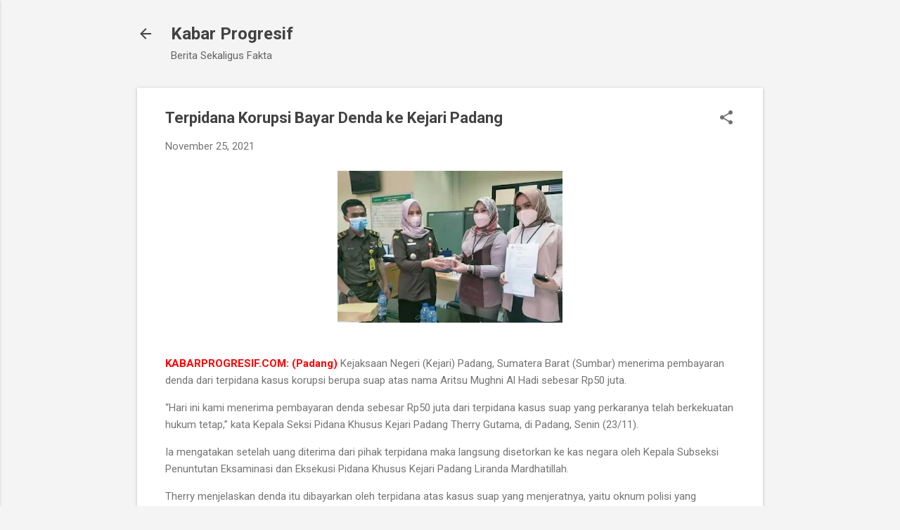

--- FILE ---
content_type: text/html; charset=UTF-8
request_url: http://www.kabarprogresif.com/2021/11/terpidana-korupsi-bayar-denda-ke-kejari.html
body_size: 28145
content:
<!DOCTYPE html>
<html dir='ltr' lang='id'>
<head>
<meta content='width=device-width, initial-scale=1' name='viewport'/>
<title>Terpidana Korupsi Bayar Denda ke Kejari Padang</title>
<meta content='text/html; charset=UTF-8' http-equiv='Content-Type'/>
<!-- Chrome, Firefox OS and Opera -->
<meta content='#f4f4f4' name='theme-color'/>
<!-- Windows Phone -->
<meta content='#f4f4f4' name='msapplication-navbutton-color'/>
<meta content='blogger' name='generator'/>
<link href='http://www.kabarprogresif.com/favicon.ico' rel='icon' type='image/x-icon'/>
<link href='http://www.kabarprogresif.com/2021/11/terpidana-korupsi-bayar-denda-ke-kejari.html' rel='canonical'/>
<link rel="alternate" type="application/atom+xml" title="Kabar Progresif  - Atom" href="http://www.kabarprogresif.com/feeds/posts/default" />
<link rel="alternate" type="application/rss+xml" title="Kabar Progresif  - RSS" href="http://www.kabarprogresif.com/feeds/posts/default?alt=rss" />
<link rel="service.post" type="application/atom+xml" title="Kabar Progresif  - Atom" href="https://www.blogger.com/feeds/5349429720450468575/posts/default" />

<link rel="alternate" type="application/atom+xml" title="Kabar Progresif  - Atom" href="http://www.kabarprogresif.com/feeds/630075413920047455/comments/default" />
<!--Can't find substitution for tag [blog.ieCssRetrofitLinks]-->
<link href='https://blogger.googleusercontent.com/img/a/AVvXsEhIyPLo75ViEQLF0TkEOXcYoZXU5RC1XWKuzk3MQGT1GHK_A6HaegDWZxUOQG6-gbG-IPgcgXBBtkhWLztn_WZHlGC88AEr9VWxbQdJXdM_21cfRseou5EocRqRpr1iznKXXFXfj5HvdS9x5e2z9rFFooO2-Bax32Rz1-qV9abk_oks7WCg9N3tceOWyg=s320' rel='image_src'/>
<meta content='http://www.kabarprogresif.com/2021/11/terpidana-korupsi-bayar-denda-ke-kejari.html' property='og:url'/>
<meta content='Terpidana Korupsi Bayar Denda ke Kejari Padang' property='og:title'/>
<meta content='Melakukan sosial kontrol terhadap kinerja birokrasi, juga sosialisasi program pembangunan sebagai edukasi terhadap masyarakat luas.' property='og:description'/>
<meta content='https://blogger.googleusercontent.com/img/a/AVvXsEhIyPLo75ViEQLF0TkEOXcYoZXU5RC1XWKuzk3MQGT1GHK_A6HaegDWZxUOQG6-gbG-IPgcgXBBtkhWLztn_WZHlGC88AEr9VWxbQdJXdM_21cfRseou5EocRqRpr1iznKXXFXfj5HvdS9x5e2z9rFFooO2-Bax32Rz1-qV9abk_oks7WCg9N3tceOWyg=w1200-h630-p-k-no-nu' property='og:image'/>
<style type='text/css'>@font-face{font-family:'Roboto';font-style:italic;font-weight:300;font-stretch:100%;font-display:swap;src:url(//fonts.gstatic.com/s/roboto/v50/KFOKCnqEu92Fr1Mu53ZEC9_Vu3r1gIhOszmOClHrs6ljXfMMLt_QuAX-k3Yi128m0kN2.woff2)format('woff2');unicode-range:U+0460-052F,U+1C80-1C8A,U+20B4,U+2DE0-2DFF,U+A640-A69F,U+FE2E-FE2F;}@font-face{font-family:'Roboto';font-style:italic;font-weight:300;font-stretch:100%;font-display:swap;src:url(//fonts.gstatic.com/s/roboto/v50/KFOKCnqEu92Fr1Mu53ZEC9_Vu3r1gIhOszmOClHrs6ljXfMMLt_QuAz-k3Yi128m0kN2.woff2)format('woff2');unicode-range:U+0301,U+0400-045F,U+0490-0491,U+04B0-04B1,U+2116;}@font-face{font-family:'Roboto';font-style:italic;font-weight:300;font-stretch:100%;font-display:swap;src:url(//fonts.gstatic.com/s/roboto/v50/KFOKCnqEu92Fr1Mu53ZEC9_Vu3r1gIhOszmOClHrs6ljXfMMLt_QuAT-k3Yi128m0kN2.woff2)format('woff2');unicode-range:U+1F00-1FFF;}@font-face{font-family:'Roboto';font-style:italic;font-weight:300;font-stretch:100%;font-display:swap;src:url(//fonts.gstatic.com/s/roboto/v50/KFOKCnqEu92Fr1Mu53ZEC9_Vu3r1gIhOszmOClHrs6ljXfMMLt_QuAv-k3Yi128m0kN2.woff2)format('woff2');unicode-range:U+0370-0377,U+037A-037F,U+0384-038A,U+038C,U+038E-03A1,U+03A3-03FF;}@font-face{font-family:'Roboto';font-style:italic;font-weight:300;font-stretch:100%;font-display:swap;src:url(//fonts.gstatic.com/s/roboto/v50/KFOKCnqEu92Fr1Mu53ZEC9_Vu3r1gIhOszmOClHrs6ljXfMMLt_QuHT-k3Yi128m0kN2.woff2)format('woff2');unicode-range:U+0302-0303,U+0305,U+0307-0308,U+0310,U+0312,U+0315,U+031A,U+0326-0327,U+032C,U+032F-0330,U+0332-0333,U+0338,U+033A,U+0346,U+034D,U+0391-03A1,U+03A3-03A9,U+03B1-03C9,U+03D1,U+03D5-03D6,U+03F0-03F1,U+03F4-03F5,U+2016-2017,U+2034-2038,U+203C,U+2040,U+2043,U+2047,U+2050,U+2057,U+205F,U+2070-2071,U+2074-208E,U+2090-209C,U+20D0-20DC,U+20E1,U+20E5-20EF,U+2100-2112,U+2114-2115,U+2117-2121,U+2123-214F,U+2190,U+2192,U+2194-21AE,U+21B0-21E5,U+21F1-21F2,U+21F4-2211,U+2213-2214,U+2216-22FF,U+2308-230B,U+2310,U+2319,U+231C-2321,U+2336-237A,U+237C,U+2395,U+239B-23B7,U+23D0,U+23DC-23E1,U+2474-2475,U+25AF,U+25B3,U+25B7,U+25BD,U+25C1,U+25CA,U+25CC,U+25FB,U+266D-266F,U+27C0-27FF,U+2900-2AFF,U+2B0E-2B11,U+2B30-2B4C,U+2BFE,U+3030,U+FF5B,U+FF5D,U+1D400-1D7FF,U+1EE00-1EEFF;}@font-face{font-family:'Roboto';font-style:italic;font-weight:300;font-stretch:100%;font-display:swap;src:url(//fonts.gstatic.com/s/roboto/v50/KFOKCnqEu92Fr1Mu53ZEC9_Vu3r1gIhOszmOClHrs6ljXfMMLt_QuGb-k3Yi128m0kN2.woff2)format('woff2');unicode-range:U+0001-000C,U+000E-001F,U+007F-009F,U+20DD-20E0,U+20E2-20E4,U+2150-218F,U+2190,U+2192,U+2194-2199,U+21AF,U+21E6-21F0,U+21F3,U+2218-2219,U+2299,U+22C4-22C6,U+2300-243F,U+2440-244A,U+2460-24FF,U+25A0-27BF,U+2800-28FF,U+2921-2922,U+2981,U+29BF,U+29EB,U+2B00-2BFF,U+4DC0-4DFF,U+FFF9-FFFB,U+10140-1018E,U+10190-1019C,U+101A0,U+101D0-101FD,U+102E0-102FB,U+10E60-10E7E,U+1D2C0-1D2D3,U+1D2E0-1D37F,U+1F000-1F0FF,U+1F100-1F1AD,U+1F1E6-1F1FF,U+1F30D-1F30F,U+1F315,U+1F31C,U+1F31E,U+1F320-1F32C,U+1F336,U+1F378,U+1F37D,U+1F382,U+1F393-1F39F,U+1F3A7-1F3A8,U+1F3AC-1F3AF,U+1F3C2,U+1F3C4-1F3C6,U+1F3CA-1F3CE,U+1F3D4-1F3E0,U+1F3ED,U+1F3F1-1F3F3,U+1F3F5-1F3F7,U+1F408,U+1F415,U+1F41F,U+1F426,U+1F43F,U+1F441-1F442,U+1F444,U+1F446-1F449,U+1F44C-1F44E,U+1F453,U+1F46A,U+1F47D,U+1F4A3,U+1F4B0,U+1F4B3,U+1F4B9,U+1F4BB,U+1F4BF,U+1F4C8-1F4CB,U+1F4D6,U+1F4DA,U+1F4DF,U+1F4E3-1F4E6,U+1F4EA-1F4ED,U+1F4F7,U+1F4F9-1F4FB,U+1F4FD-1F4FE,U+1F503,U+1F507-1F50B,U+1F50D,U+1F512-1F513,U+1F53E-1F54A,U+1F54F-1F5FA,U+1F610,U+1F650-1F67F,U+1F687,U+1F68D,U+1F691,U+1F694,U+1F698,U+1F6AD,U+1F6B2,U+1F6B9-1F6BA,U+1F6BC,U+1F6C6-1F6CF,U+1F6D3-1F6D7,U+1F6E0-1F6EA,U+1F6F0-1F6F3,U+1F6F7-1F6FC,U+1F700-1F7FF,U+1F800-1F80B,U+1F810-1F847,U+1F850-1F859,U+1F860-1F887,U+1F890-1F8AD,U+1F8B0-1F8BB,U+1F8C0-1F8C1,U+1F900-1F90B,U+1F93B,U+1F946,U+1F984,U+1F996,U+1F9E9,U+1FA00-1FA6F,U+1FA70-1FA7C,U+1FA80-1FA89,U+1FA8F-1FAC6,U+1FACE-1FADC,U+1FADF-1FAE9,U+1FAF0-1FAF8,U+1FB00-1FBFF;}@font-face{font-family:'Roboto';font-style:italic;font-weight:300;font-stretch:100%;font-display:swap;src:url(//fonts.gstatic.com/s/roboto/v50/KFOKCnqEu92Fr1Mu53ZEC9_Vu3r1gIhOszmOClHrs6ljXfMMLt_QuAf-k3Yi128m0kN2.woff2)format('woff2');unicode-range:U+0102-0103,U+0110-0111,U+0128-0129,U+0168-0169,U+01A0-01A1,U+01AF-01B0,U+0300-0301,U+0303-0304,U+0308-0309,U+0323,U+0329,U+1EA0-1EF9,U+20AB;}@font-face{font-family:'Roboto';font-style:italic;font-weight:300;font-stretch:100%;font-display:swap;src:url(//fonts.gstatic.com/s/roboto/v50/KFOKCnqEu92Fr1Mu53ZEC9_Vu3r1gIhOszmOClHrs6ljXfMMLt_QuAb-k3Yi128m0kN2.woff2)format('woff2');unicode-range:U+0100-02BA,U+02BD-02C5,U+02C7-02CC,U+02CE-02D7,U+02DD-02FF,U+0304,U+0308,U+0329,U+1D00-1DBF,U+1E00-1E9F,U+1EF2-1EFF,U+2020,U+20A0-20AB,U+20AD-20C0,U+2113,U+2C60-2C7F,U+A720-A7FF;}@font-face{font-family:'Roboto';font-style:italic;font-weight:300;font-stretch:100%;font-display:swap;src:url(//fonts.gstatic.com/s/roboto/v50/KFOKCnqEu92Fr1Mu53ZEC9_Vu3r1gIhOszmOClHrs6ljXfMMLt_QuAj-k3Yi128m0g.woff2)format('woff2');unicode-range:U+0000-00FF,U+0131,U+0152-0153,U+02BB-02BC,U+02C6,U+02DA,U+02DC,U+0304,U+0308,U+0329,U+2000-206F,U+20AC,U+2122,U+2191,U+2193,U+2212,U+2215,U+FEFF,U+FFFD;}@font-face{font-family:'Roboto';font-style:normal;font-weight:400;font-stretch:100%;font-display:swap;src:url(//fonts.gstatic.com/s/roboto/v50/KFO7CnqEu92Fr1ME7kSn66aGLdTylUAMa3GUBHMdazTgWw.woff2)format('woff2');unicode-range:U+0460-052F,U+1C80-1C8A,U+20B4,U+2DE0-2DFF,U+A640-A69F,U+FE2E-FE2F;}@font-face{font-family:'Roboto';font-style:normal;font-weight:400;font-stretch:100%;font-display:swap;src:url(//fonts.gstatic.com/s/roboto/v50/KFO7CnqEu92Fr1ME7kSn66aGLdTylUAMa3iUBHMdazTgWw.woff2)format('woff2');unicode-range:U+0301,U+0400-045F,U+0490-0491,U+04B0-04B1,U+2116;}@font-face{font-family:'Roboto';font-style:normal;font-weight:400;font-stretch:100%;font-display:swap;src:url(//fonts.gstatic.com/s/roboto/v50/KFO7CnqEu92Fr1ME7kSn66aGLdTylUAMa3CUBHMdazTgWw.woff2)format('woff2');unicode-range:U+1F00-1FFF;}@font-face{font-family:'Roboto';font-style:normal;font-weight:400;font-stretch:100%;font-display:swap;src:url(//fonts.gstatic.com/s/roboto/v50/KFO7CnqEu92Fr1ME7kSn66aGLdTylUAMa3-UBHMdazTgWw.woff2)format('woff2');unicode-range:U+0370-0377,U+037A-037F,U+0384-038A,U+038C,U+038E-03A1,U+03A3-03FF;}@font-face{font-family:'Roboto';font-style:normal;font-weight:400;font-stretch:100%;font-display:swap;src:url(//fonts.gstatic.com/s/roboto/v50/KFO7CnqEu92Fr1ME7kSn66aGLdTylUAMawCUBHMdazTgWw.woff2)format('woff2');unicode-range:U+0302-0303,U+0305,U+0307-0308,U+0310,U+0312,U+0315,U+031A,U+0326-0327,U+032C,U+032F-0330,U+0332-0333,U+0338,U+033A,U+0346,U+034D,U+0391-03A1,U+03A3-03A9,U+03B1-03C9,U+03D1,U+03D5-03D6,U+03F0-03F1,U+03F4-03F5,U+2016-2017,U+2034-2038,U+203C,U+2040,U+2043,U+2047,U+2050,U+2057,U+205F,U+2070-2071,U+2074-208E,U+2090-209C,U+20D0-20DC,U+20E1,U+20E5-20EF,U+2100-2112,U+2114-2115,U+2117-2121,U+2123-214F,U+2190,U+2192,U+2194-21AE,U+21B0-21E5,U+21F1-21F2,U+21F4-2211,U+2213-2214,U+2216-22FF,U+2308-230B,U+2310,U+2319,U+231C-2321,U+2336-237A,U+237C,U+2395,U+239B-23B7,U+23D0,U+23DC-23E1,U+2474-2475,U+25AF,U+25B3,U+25B7,U+25BD,U+25C1,U+25CA,U+25CC,U+25FB,U+266D-266F,U+27C0-27FF,U+2900-2AFF,U+2B0E-2B11,U+2B30-2B4C,U+2BFE,U+3030,U+FF5B,U+FF5D,U+1D400-1D7FF,U+1EE00-1EEFF;}@font-face{font-family:'Roboto';font-style:normal;font-weight:400;font-stretch:100%;font-display:swap;src:url(//fonts.gstatic.com/s/roboto/v50/KFO7CnqEu92Fr1ME7kSn66aGLdTylUAMaxKUBHMdazTgWw.woff2)format('woff2');unicode-range:U+0001-000C,U+000E-001F,U+007F-009F,U+20DD-20E0,U+20E2-20E4,U+2150-218F,U+2190,U+2192,U+2194-2199,U+21AF,U+21E6-21F0,U+21F3,U+2218-2219,U+2299,U+22C4-22C6,U+2300-243F,U+2440-244A,U+2460-24FF,U+25A0-27BF,U+2800-28FF,U+2921-2922,U+2981,U+29BF,U+29EB,U+2B00-2BFF,U+4DC0-4DFF,U+FFF9-FFFB,U+10140-1018E,U+10190-1019C,U+101A0,U+101D0-101FD,U+102E0-102FB,U+10E60-10E7E,U+1D2C0-1D2D3,U+1D2E0-1D37F,U+1F000-1F0FF,U+1F100-1F1AD,U+1F1E6-1F1FF,U+1F30D-1F30F,U+1F315,U+1F31C,U+1F31E,U+1F320-1F32C,U+1F336,U+1F378,U+1F37D,U+1F382,U+1F393-1F39F,U+1F3A7-1F3A8,U+1F3AC-1F3AF,U+1F3C2,U+1F3C4-1F3C6,U+1F3CA-1F3CE,U+1F3D4-1F3E0,U+1F3ED,U+1F3F1-1F3F3,U+1F3F5-1F3F7,U+1F408,U+1F415,U+1F41F,U+1F426,U+1F43F,U+1F441-1F442,U+1F444,U+1F446-1F449,U+1F44C-1F44E,U+1F453,U+1F46A,U+1F47D,U+1F4A3,U+1F4B0,U+1F4B3,U+1F4B9,U+1F4BB,U+1F4BF,U+1F4C8-1F4CB,U+1F4D6,U+1F4DA,U+1F4DF,U+1F4E3-1F4E6,U+1F4EA-1F4ED,U+1F4F7,U+1F4F9-1F4FB,U+1F4FD-1F4FE,U+1F503,U+1F507-1F50B,U+1F50D,U+1F512-1F513,U+1F53E-1F54A,U+1F54F-1F5FA,U+1F610,U+1F650-1F67F,U+1F687,U+1F68D,U+1F691,U+1F694,U+1F698,U+1F6AD,U+1F6B2,U+1F6B9-1F6BA,U+1F6BC,U+1F6C6-1F6CF,U+1F6D3-1F6D7,U+1F6E0-1F6EA,U+1F6F0-1F6F3,U+1F6F7-1F6FC,U+1F700-1F7FF,U+1F800-1F80B,U+1F810-1F847,U+1F850-1F859,U+1F860-1F887,U+1F890-1F8AD,U+1F8B0-1F8BB,U+1F8C0-1F8C1,U+1F900-1F90B,U+1F93B,U+1F946,U+1F984,U+1F996,U+1F9E9,U+1FA00-1FA6F,U+1FA70-1FA7C,U+1FA80-1FA89,U+1FA8F-1FAC6,U+1FACE-1FADC,U+1FADF-1FAE9,U+1FAF0-1FAF8,U+1FB00-1FBFF;}@font-face{font-family:'Roboto';font-style:normal;font-weight:400;font-stretch:100%;font-display:swap;src:url(//fonts.gstatic.com/s/roboto/v50/KFO7CnqEu92Fr1ME7kSn66aGLdTylUAMa3OUBHMdazTgWw.woff2)format('woff2');unicode-range:U+0102-0103,U+0110-0111,U+0128-0129,U+0168-0169,U+01A0-01A1,U+01AF-01B0,U+0300-0301,U+0303-0304,U+0308-0309,U+0323,U+0329,U+1EA0-1EF9,U+20AB;}@font-face{font-family:'Roboto';font-style:normal;font-weight:400;font-stretch:100%;font-display:swap;src:url(//fonts.gstatic.com/s/roboto/v50/KFO7CnqEu92Fr1ME7kSn66aGLdTylUAMa3KUBHMdazTgWw.woff2)format('woff2');unicode-range:U+0100-02BA,U+02BD-02C5,U+02C7-02CC,U+02CE-02D7,U+02DD-02FF,U+0304,U+0308,U+0329,U+1D00-1DBF,U+1E00-1E9F,U+1EF2-1EFF,U+2020,U+20A0-20AB,U+20AD-20C0,U+2113,U+2C60-2C7F,U+A720-A7FF;}@font-face{font-family:'Roboto';font-style:normal;font-weight:400;font-stretch:100%;font-display:swap;src:url(//fonts.gstatic.com/s/roboto/v50/KFO7CnqEu92Fr1ME7kSn66aGLdTylUAMa3yUBHMdazQ.woff2)format('woff2');unicode-range:U+0000-00FF,U+0131,U+0152-0153,U+02BB-02BC,U+02C6,U+02DA,U+02DC,U+0304,U+0308,U+0329,U+2000-206F,U+20AC,U+2122,U+2191,U+2193,U+2212,U+2215,U+FEFF,U+FFFD;}@font-face{font-family:'Roboto';font-style:normal;font-weight:700;font-stretch:100%;font-display:swap;src:url(//fonts.gstatic.com/s/roboto/v50/KFO7CnqEu92Fr1ME7kSn66aGLdTylUAMa3GUBHMdazTgWw.woff2)format('woff2');unicode-range:U+0460-052F,U+1C80-1C8A,U+20B4,U+2DE0-2DFF,U+A640-A69F,U+FE2E-FE2F;}@font-face{font-family:'Roboto';font-style:normal;font-weight:700;font-stretch:100%;font-display:swap;src:url(//fonts.gstatic.com/s/roboto/v50/KFO7CnqEu92Fr1ME7kSn66aGLdTylUAMa3iUBHMdazTgWw.woff2)format('woff2');unicode-range:U+0301,U+0400-045F,U+0490-0491,U+04B0-04B1,U+2116;}@font-face{font-family:'Roboto';font-style:normal;font-weight:700;font-stretch:100%;font-display:swap;src:url(//fonts.gstatic.com/s/roboto/v50/KFO7CnqEu92Fr1ME7kSn66aGLdTylUAMa3CUBHMdazTgWw.woff2)format('woff2');unicode-range:U+1F00-1FFF;}@font-face{font-family:'Roboto';font-style:normal;font-weight:700;font-stretch:100%;font-display:swap;src:url(//fonts.gstatic.com/s/roboto/v50/KFO7CnqEu92Fr1ME7kSn66aGLdTylUAMa3-UBHMdazTgWw.woff2)format('woff2');unicode-range:U+0370-0377,U+037A-037F,U+0384-038A,U+038C,U+038E-03A1,U+03A3-03FF;}@font-face{font-family:'Roboto';font-style:normal;font-weight:700;font-stretch:100%;font-display:swap;src:url(//fonts.gstatic.com/s/roboto/v50/KFO7CnqEu92Fr1ME7kSn66aGLdTylUAMawCUBHMdazTgWw.woff2)format('woff2');unicode-range:U+0302-0303,U+0305,U+0307-0308,U+0310,U+0312,U+0315,U+031A,U+0326-0327,U+032C,U+032F-0330,U+0332-0333,U+0338,U+033A,U+0346,U+034D,U+0391-03A1,U+03A3-03A9,U+03B1-03C9,U+03D1,U+03D5-03D6,U+03F0-03F1,U+03F4-03F5,U+2016-2017,U+2034-2038,U+203C,U+2040,U+2043,U+2047,U+2050,U+2057,U+205F,U+2070-2071,U+2074-208E,U+2090-209C,U+20D0-20DC,U+20E1,U+20E5-20EF,U+2100-2112,U+2114-2115,U+2117-2121,U+2123-214F,U+2190,U+2192,U+2194-21AE,U+21B0-21E5,U+21F1-21F2,U+21F4-2211,U+2213-2214,U+2216-22FF,U+2308-230B,U+2310,U+2319,U+231C-2321,U+2336-237A,U+237C,U+2395,U+239B-23B7,U+23D0,U+23DC-23E1,U+2474-2475,U+25AF,U+25B3,U+25B7,U+25BD,U+25C1,U+25CA,U+25CC,U+25FB,U+266D-266F,U+27C0-27FF,U+2900-2AFF,U+2B0E-2B11,U+2B30-2B4C,U+2BFE,U+3030,U+FF5B,U+FF5D,U+1D400-1D7FF,U+1EE00-1EEFF;}@font-face{font-family:'Roboto';font-style:normal;font-weight:700;font-stretch:100%;font-display:swap;src:url(//fonts.gstatic.com/s/roboto/v50/KFO7CnqEu92Fr1ME7kSn66aGLdTylUAMaxKUBHMdazTgWw.woff2)format('woff2');unicode-range:U+0001-000C,U+000E-001F,U+007F-009F,U+20DD-20E0,U+20E2-20E4,U+2150-218F,U+2190,U+2192,U+2194-2199,U+21AF,U+21E6-21F0,U+21F3,U+2218-2219,U+2299,U+22C4-22C6,U+2300-243F,U+2440-244A,U+2460-24FF,U+25A0-27BF,U+2800-28FF,U+2921-2922,U+2981,U+29BF,U+29EB,U+2B00-2BFF,U+4DC0-4DFF,U+FFF9-FFFB,U+10140-1018E,U+10190-1019C,U+101A0,U+101D0-101FD,U+102E0-102FB,U+10E60-10E7E,U+1D2C0-1D2D3,U+1D2E0-1D37F,U+1F000-1F0FF,U+1F100-1F1AD,U+1F1E6-1F1FF,U+1F30D-1F30F,U+1F315,U+1F31C,U+1F31E,U+1F320-1F32C,U+1F336,U+1F378,U+1F37D,U+1F382,U+1F393-1F39F,U+1F3A7-1F3A8,U+1F3AC-1F3AF,U+1F3C2,U+1F3C4-1F3C6,U+1F3CA-1F3CE,U+1F3D4-1F3E0,U+1F3ED,U+1F3F1-1F3F3,U+1F3F5-1F3F7,U+1F408,U+1F415,U+1F41F,U+1F426,U+1F43F,U+1F441-1F442,U+1F444,U+1F446-1F449,U+1F44C-1F44E,U+1F453,U+1F46A,U+1F47D,U+1F4A3,U+1F4B0,U+1F4B3,U+1F4B9,U+1F4BB,U+1F4BF,U+1F4C8-1F4CB,U+1F4D6,U+1F4DA,U+1F4DF,U+1F4E3-1F4E6,U+1F4EA-1F4ED,U+1F4F7,U+1F4F9-1F4FB,U+1F4FD-1F4FE,U+1F503,U+1F507-1F50B,U+1F50D,U+1F512-1F513,U+1F53E-1F54A,U+1F54F-1F5FA,U+1F610,U+1F650-1F67F,U+1F687,U+1F68D,U+1F691,U+1F694,U+1F698,U+1F6AD,U+1F6B2,U+1F6B9-1F6BA,U+1F6BC,U+1F6C6-1F6CF,U+1F6D3-1F6D7,U+1F6E0-1F6EA,U+1F6F0-1F6F3,U+1F6F7-1F6FC,U+1F700-1F7FF,U+1F800-1F80B,U+1F810-1F847,U+1F850-1F859,U+1F860-1F887,U+1F890-1F8AD,U+1F8B0-1F8BB,U+1F8C0-1F8C1,U+1F900-1F90B,U+1F93B,U+1F946,U+1F984,U+1F996,U+1F9E9,U+1FA00-1FA6F,U+1FA70-1FA7C,U+1FA80-1FA89,U+1FA8F-1FAC6,U+1FACE-1FADC,U+1FADF-1FAE9,U+1FAF0-1FAF8,U+1FB00-1FBFF;}@font-face{font-family:'Roboto';font-style:normal;font-weight:700;font-stretch:100%;font-display:swap;src:url(//fonts.gstatic.com/s/roboto/v50/KFO7CnqEu92Fr1ME7kSn66aGLdTylUAMa3OUBHMdazTgWw.woff2)format('woff2');unicode-range:U+0102-0103,U+0110-0111,U+0128-0129,U+0168-0169,U+01A0-01A1,U+01AF-01B0,U+0300-0301,U+0303-0304,U+0308-0309,U+0323,U+0329,U+1EA0-1EF9,U+20AB;}@font-face{font-family:'Roboto';font-style:normal;font-weight:700;font-stretch:100%;font-display:swap;src:url(//fonts.gstatic.com/s/roboto/v50/KFO7CnqEu92Fr1ME7kSn66aGLdTylUAMa3KUBHMdazTgWw.woff2)format('woff2');unicode-range:U+0100-02BA,U+02BD-02C5,U+02C7-02CC,U+02CE-02D7,U+02DD-02FF,U+0304,U+0308,U+0329,U+1D00-1DBF,U+1E00-1E9F,U+1EF2-1EFF,U+2020,U+20A0-20AB,U+20AD-20C0,U+2113,U+2C60-2C7F,U+A720-A7FF;}@font-face{font-family:'Roboto';font-style:normal;font-weight:700;font-stretch:100%;font-display:swap;src:url(//fonts.gstatic.com/s/roboto/v50/KFO7CnqEu92Fr1ME7kSn66aGLdTylUAMa3yUBHMdazQ.woff2)format('woff2');unicode-range:U+0000-00FF,U+0131,U+0152-0153,U+02BB-02BC,U+02C6,U+02DA,U+02DC,U+0304,U+0308,U+0329,U+2000-206F,U+20AC,U+2122,U+2191,U+2193,U+2212,U+2215,U+FEFF,U+FFFD;}</style>
<style id='page-skin-1' type='text/css'><!--
/*! normalize.css v8.0.0 | MIT License | github.com/necolas/normalize.css */html{line-height:1.15;-webkit-text-size-adjust:100%}body{margin:0}h1{font-size:2em;margin:.67em 0}hr{box-sizing:content-box;height:0;overflow:visible}pre{font-family:monospace,monospace;font-size:1em}a{background-color:transparent}abbr[title]{border-bottom:none;text-decoration:underline;text-decoration:underline dotted}b,strong{font-weight:bolder}code,kbd,samp{font-family:monospace,monospace;font-size:1em}small{font-size:80%}sub,sup{font-size:75%;line-height:0;position:relative;vertical-align:baseline}sub{bottom:-0.25em}sup{top:-0.5em}img{border-style:none}button,input,optgroup,select,textarea{font-family:inherit;font-size:100%;line-height:1.15;margin:0}button,input{overflow:visible}button,select{text-transform:none}button,[type="button"],[type="reset"],[type="submit"]{-webkit-appearance:button}button::-moz-focus-inner,[type="button"]::-moz-focus-inner,[type="reset"]::-moz-focus-inner,[type="submit"]::-moz-focus-inner{border-style:none;padding:0}button:-moz-focusring,[type="button"]:-moz-focusring,[type="reset"]:-moz-focusring,[type="submit"]:-moz-focusring{outline:1px dotted ButtonText}fieldset{padding:.35em .75em .625em}legend{box-sizing:border-box;color:inherit;display:table;max-width:100%;padding:0;white-space:normal}progress{vertical-align:baseline}textarea{overflow:auto}[type="checkbox"],[type="radio"]{box-sizing:border-box;padding:0}[type="number"]::-webkit-inner-spin-button,[type="number"]::-webkit-outer-spin-button{height:auto}[type="search"]{-webkit-appearance:textfield;outline-offset:-2px}[type="search"]::-webkit-search-decoration{-webkit-appearance:none}::-webkit-file-upload-button{-webkit-appearance:button;font:inherit}details{display:block}summary{display:list-item}template{display:none}[hidden]{display:none}
/*!************************************************
* Blogger Template Style
* Name: Essential
**************************************************/
body{
overflow-wrap:break-word;
word-break:break-word;
word-wrap:break-word
}
.hidden{
display:none
}
.invisible{
visibility:hidden
}
.container:after,.float-container:after{
clear:both;
content:"";
display:table
}
.clearboth{
clear:both
}
#comments .comment .comment-actions,.subscribe-popup .FollowByEmail .follow-by-email-submit,.widget.Profile .profile-link,.widget.Profile .profile-link.visit-profile{
background:transparent;
border:0;
box-shadow:none;
color:#2196f3;
cursor:pointer;
font-size:14px;
font-weight:700;
outline:none;
text-decoration:none;
text-transform:uppercase;
width:auto
}
.dim-overlay{
height:100vh;
left:0;
position:fixed;
top:0;
width:100%
}
#sharing-dim-overlay{
background-color:transparent
}
input::-ms-clear{
display:none
}
.blogger-logo,.svg-icon-24.blogger-logo{
fill:#ff9800;
opacity:1
}
.loading-spinner-large{
-webkit-animation:mspin-rotate 1568.63ms linear infinite;
animation:mspin-rotate 1568.63ms linear infinite;
height:48px;
overflow:hidden;
position:absolute;
width:48px;
z-index:200
}
.loading-spinner-large>div{
-webkit-animation:mspin-revrot 5332ms steps(4) infinite;
animation:mspin-revrot 5332ms steps(4) infinite
}
.loading-spinner-large>div>div{
-webkit-animation:mspin-singlecolor-large-film 1333ms steps(81) infinite;
animation:mspin-singlecolor-large-film 1333ms steps(81) infinite;
background-size:100%;
height:48px;
width:3888px
}
.mspin-black-large>div>div,.mspin-grey_54-large>div>div{
background-image:url(https://www.blogblog.com/indie/mspin_black_large.svg)
}
.mspin-white-large>div>div{
background-image:url(https://www.blogblog.com/indie/mspin_white_large.svg)
}
.mspin-grey_54-large{
opacity:.54
}
@-webkit-keyframes mspin-singlecolor-large-film{
0%{
-webkit-transform:translateX(0);
transform:translateX(0)
}
to{
-webkit-transform:translateX(-3888px);
transform:translateX(-3888px)
}
}
@keyframes mspin-singlecolor-large-film{
0%{
-webkit-transform:translateX(0);
transform:translateX(0)
}
to{
-webkit-transform:translateX(-3888px);
transform:translateX(-3888px)
}
}
@-webkit-keyframes mspin-rotate{
0%{
-webkit-transform:rotate(0deg);
transform:rotate(0deg)
}
to{
-webkit-transform:rotate(1turn);
transform:rotate(1turn)
}
}
@keyframes mspin-rotate{
0%{
-webkit-transform:rotate(0deg);
transform:rotate(0deg)
}
to{
-webkit-transform:rotate(1turn);
transform:rotate(1turn)
}
}
@-webkit-keyframes mspin-revrot{
0%{
-webkit-transform:rotate(0deg);
transform:rotate(0deg)
}
to{
-webkit-transform:rotate(-1turn);
transform:rotate(-1turn)
}
}
@keyframes mspin-revrot{
0%{
-webkit-transform:rotate(0deg);
transform:rotate(0deg)
}
to{
-webkit-transform:rotate(-1turn);
transform:rotate(-1turn)
}
}
.skip-navigation{
background-color:#fff;
box-sizing:border-box;
color:#000;
display:block;
height:0;
left:0;
line-height:50px;
overflow:hidden;
padding-top:0;
position:fixed;
text-align:center;
top:0;
-webkit-transition:box-shadow .3s,height .3s,padding-top .3s;
transition:box-shadow .3s,height .3s,padding-top .3s;
width:100%;
z-index:900
}
.skip-navigation:focus{
box-shadow:0 4px 5px 0 rgba(0,0,0,.14),0 1px 10px 0 rgba(0,0,0,.12),0 2px 4px -1px rgba(0,0,0,.2);
height:50px
}
#main{
outline:none
}
.main-heading{
position:absolute;
clip:rect(1px,1px,1px,1px);
padding:0;
border:0;
height:1px;
width:1px;
overflow:hidden
}
.Attribution{
margin-top:1em;
text-align:center
}
.Attribution .blogger img,.Attribution .blogger svg{
vertical-align:bottom
}
.Attribution .blogger img{
margin-right:.5em
}
.Attribution div{
line-height:24px;
margin-top:.5em
}
.Attribution .copyright,.Attribution .image-attribution{
font-size:.7em;
margin-top:1.5em
}
.BLOG_mobile_video_class{
display:none
}
.bg-photo{
background-attachment:scroll!important
}
body .CSS_LIGHTBOX{
z-index:900
}
.extendable .show-less,.extendable .show-more{
border-color:#2196f3;
color:#2196f3;
margin-top:8px
}
.extendable .show-less.hidden,.extendable .show-more.hidden,.inline-ad{
display:none
}
.inline-ad{
max-width:100%;
overflow:hidden
}
.adsbygoogle{
display:block
}
#cookieChoiceInfo{
bottom:0;
top:auto
}
iframe.b-hbp-video{
border:0
}
.post-body iframe,.post-body img{
max-width:100%
}
.post-body a[imageanchor=\31]{
display:inline-block
}
.byline{
margin-right:1em
}
.byline:last-child{
margin-right:0
}
.link-copied-dialog{
max-width:520px;
outline:0
}
.link-copied-dialog .modal-dialog-buttons{
margin-top:8px
}
.link-copied-dialog .goog-buttonset-default{
background:transparent;
border:0
}
.link-copied-dialog .goog-buttonset-default:focus{
outline:0
}
.paging-control-container{
margin-bottom:16px
}
.paging-control-container .paging-control{
display:inline-block
}
.paging-control-container .comment-range-text:after,.paging-control-container .paging-control{
color:#2196f3
}
.paging-control-container .comment-range-text,.paging-control-container .paging-control{
margin-right:8px
}
.paging-control-container .comment-range-text:after,.paging-control-container .paging-control:after{
content:"\b7";
cursor:default;
padding-left:8px;
pointer-events:none
}
.paging-control-container .comment-range-text:last-child:after,.paging-control-container .paging-control:last-child:after{
content:none
}
.byline.reactions iframe{
height:20px
}
.b-notification{
color:#000;
background-color:#fff;
border-bottom:1px solid #000;
box-sizing:border-box;
padding:16px 32px;
text-align:center
}
.b-notification.visible{
-webkit-transition:margin-top .3s cubic-bezier(.4,0,.2,1);
transition:margin-top .3s cubic-bezier(.4,0,.2,1)
}
.b-notification.invisible{
position:absolute
}
.b-notification-close{
position:absolute;
right:8px;
top:8px
}
.no-posts-message{
line-height:40px;
text-align:center
}
@media screen and (max-width:800px){
body.item-view .post-body a[imageanchor=\31][style*=float\:\ left\;],body.item-view .post-body a[imageanchor=\31][style*=float\:\ right\;]{
float:none!important;
clear:none!important
}
body.item-view .post-body a[imageanchor=\31] img{
display:block;
height:auto;
margin:0 auto
}
body.item-view .post-body>.separator:first-child>a[imageanchor=\31]:first-child{
margin-top:20px
}
.post-body a[imageanchor]{
display:block
}
body.item-view .post-body a[imageanchor=\31]{
margin-left:0!important;
margin-right:0!important
}
body.item-view .post-body a[imageanchor=\31]+a[imageanchor=\31]{
margin-top:16px
}
}
.item-control{
display:none
}
#comments{
border-top:1px dashed rgba(0,0,0,.54);
margin-top:20px;
padding:20px
}
#comments .comment-thread ol{
margin:0;
padding-left:0;
padding-left:0
}
#comments .comment-thread .comment-replies,#comments .comment .comment-replybox-single{
margin-left:60px
}
#comments .comment-thread .thread-count{
display:none
}
#comments .comment{
list-style-type:none;
padding:0 0 30px;
position:relative
}
#comments .comment .comment{
padding-bottom:8px
}
.comment .avatar-image-container{
position:absolute
}
.comment .avatar-image-container img{
border-radius:50%
}
.avatar-image-container svg,.comment .avatar-image-container .avatar-icon{
border-radius:50%;
border:1px solid #707070;
box-sizing:border-box;
fill:#707070;
height:35px;
margin:0;
padding:7px;
width:35px
}
.comment .comment-block{
margin-top:10px;
margin-left:60px;
padding-bottom:0
}
#comments .comment-author-header-wrapper{
margin-left:40px
}
#comments .comment .thread-expanded .comment-block{
padding-bottom:20px
}
#comments .comment .comment-header .user,#comments .comment .comment-header .user a{
color:#424242;
font-style:normal;
font-weight:700
}
#comments .comment .comment-actions{
bottom:0;
margin-bottom:15px;
position:absolute
}
#comments .comment .comment-actions>*{
margin-right:8px
}
#comments .comment .comment-header .datetime{
bottom:0;
display:inline-block;
font-size:13px;
font-style:italic;
margin-left:8px
}
#comments .comment .comment-footer .comment-timestamp a,#comments .comment .comment-header .datetime,#comments .comment .comment-header .datetime a{
color:rgba(66,66,66,.54)
}
#comments .comment .comment-content,.comment .comment-body{
margin-top:12px;
word-break:break-word
}
.comment-body{
margin-bottom:12px
}
#comments.embed[data-num-comments=\30]{
border:0;
margin-top:0;
padding-top:0
}
#comment-editor-src,#comments.embed[data-num-comments=\30] #comment-post-message,#comments.embed[data-num-comments=\30] div.comment-form>p,#comments.embed[data-num-comments=\30] p.comment-footer{
display:none
}
.comments .comments-content .loadmore.loaded{
max-height:0;
opacity:0;
overflow:hidden
}
.extendable .remaining-items{
height:0;
overflow:hidden;
-webkit-transition:height .3s cubic-bezier(.4,0,.2,1);
transition:height .3s cubic-bezier(.4,0,.2,1)
}
.extendable .remaining-items.expanded{
height:auto
}
.svg-icon-24,.svg-icon-24-button{
cursor:pointer;
height:24px;
width:24px;
min-width:24px
}
.touch-icon{
margin:-12px;
padding:12px
}
.touch-icon:active,.touch-icon:focus{
background-color:hsla(0,0%,60%,.4);
border-radius:50%
}
svg:not(:root).touch-icon{
overflow:visible
}
html[dir=rtl] .rtl-reversible-icon{
-webkit-transform:scaleX(-1);
transform:scaleX(-1)
}
.svg-icon-24-button,.touch-icon-button{
background:transparent;
border:0;
margin:0;
outline:none;
padding:0
}
.touch-icon-button .touch-icon:active,.touch-icon-button .touch-icon:focus{
background-color:transparent
}
.touch-icon-button:active .touch-icon,.touch-icon-button:focus .touch-icon{
background-color:hsla(0,0%,60%,.4);
border-radius:50%
}
.Profile .default-avatar-wrapper .avatar-icon{
border-radius:50%;
border:1px solid #707070;
box-sizing:border-box;
fill:#707070;
margin:0
}
.Profile .individual .default-avatar-wrapper .avatar-icon{
padding:25px
}
.Profile .individual .avatar-icon,.Profile .individual .profile-img{
height:120px;
width:120px
}
.Profile .team .default-avatar-wrapper .avatar-icon{
padding:8px
}
.Profile .team .avatar-icon,.Profile .team .default-avatar-wrapper,.Profile .team .profile-img{
height:40px;
width:40px
}
.snippet-container{
margin:0;
position:relative;
overflow:hidden
}
.snippet-fade{
bottom:0;
box-sizing:border-box;
position:absolute;
width:96px;
right:0
}
.snippet-fade:after{
content:"\2026";
float:right
}
.post-bottom{
-webkit-box-align:center;
align-items:center;
display:-webkit-box;
display:flex;
flex-wrap:wrap
}
.post-footer{
-webkit-box-flex:1;
flex:1 1 auto;
flex-wrap:wrap;
-webkit-box-ordinal-group:2;
order:1
}
.post-footer>*{
-webkit-box-flex:0;
flex:0 1 auto
}
.post-footer .byline:last-child{
margin-right:1em
}
.jump-link{
-webkit-box-flex:0;
flex:0 0 auto;
-webkit-box-ordinal-group:3;
order:2
}
.centered-top-container.sticky{
left:0;
position:fixed;
right:0;
top:0;
width:auto;
z-index:50;
-webkit-transition-property:opacity,-webkit-transform;
transition-property:opacity,-webkit-transform;
transition-property:transform,opacity;
transition-property:transform,opacity,-webkit-transform;
-webkit-transition-duration:.2s;
transition-duration:.2s;
-webkit-transition-timing-function:cubic-bezier(.4,0,.2,1);
transition-timing-function:cubic-bezier(.4,0,.2,1)
}
.centered-top-placeholder{
display:none
}
.collapsed-header .centered-top-placeholder{
display:block
}
.centered-top-container .Header .replaced h1,.centered-top-placeholder .Header .replaced h1{
display:none
}
.centered-top-container.sticky .Header .replaced h1{
display:block
}
.centered-top-container.sticky .Header .header-widget{
background:none
}
.centered-top-container.sticky .Header .header-image-wrapper{
display:none
}
.centered-top-container img,.centered-top-placeholder img{
max-width:100%
}
.collapsible{
-webkit-transition:height .3s cubic-bezier(.4,0,.2,1);
transition:height .3s cubic-bezier(.4,0,.2,1)
}
.collapsible,.collapsible>summary{
display:block;
overflow:hidden
}
.collapsible>:not(summary){
display:none
}
.collapsible[open]>:not(summary){
display:block
}
.collapsible:focus,.collapsible>summary:focus{
outline:none
}
.collapsible>summary{
cursor:pointer;
display:block;
padding:0
}
.collapsible:focus>summary,.collapsible>summary:focus{
background-color:transparent
}
.collapsible>summary::-webkit-details-marker{
display:none
}
.collapsible-title{
-webkit-box-align:center;
align-items:center;
display:-webkit-box;
display:flex
}
.collapsible-title .title{
-webkit-box-flex:1;
flex:1 1 auto;
-webkit-box-ordinal-group:1;
order:0;
overflow:hidden;
text-overflow:ellipsis;
white-space:nowrap
}
.collapsible-title .chevron-down,.collapsible[open] .collapsible-title .chevron-up{
display:block
}
.collapsible-title .chevron-up,.collapsible[open] .collapsible-title .chevron-down{
display:none
}
.flat-button{
font-weight:700;
text-transform:uppercase;
border-radius:2px;
padding:8px;
margin:-8px
}
.flat-button,.flat-icon-button{
cursor:pointer;
display:inline-block
}
.flat-icon-button{
background:transparent;
border:0;
outline:none;
margin:-12px;
padding:12px;
box-sizing:content-box;
line-height:0
}
.flat-icon-button,.flat-icon-button .splash-wrapper{
border-radius:50%
}
.flat-icon-button .splash.animate{
-webkit-animation-duration:.3s;
animation-duration:.3s
}
.overflowable-container{
max-height:46px;
overflow:hidden;
position:relative
}
.overflow-button{
cursor:pointer
}
#overflowable-dim-overlay{
background:transparent
}
.overflow-popup{
box-shadow:0 2px 2px 0 rgba(0,0,0,.14),0 3px 1px -2px rgba(0,0,0,.2),0 1px 5px 0 rgba(0,0,0,.12);
background-color:#ffffff;
left:0;
max-width:calc(100% - 32px);
position:absolute;
top:0;
visibility:hidden;
z-index:101
}
.overflow-popup ul{
list-style:none
}
.overflow-popup .tabs li,.overflow-popup li{
display:block;
height:auto
}
.overflow-popup .tabs li{
padding-left:0;
padding-right:0
}
.overflow-button.hidden,.overflow-popup .tabs li.hidden,.overflow-popup li.hidden{
display:none
}
.pill-button{
background:transparent;
border:1px solid;
border-radius:12px;
cursor:pointer;
display:inline-block;
padding:4px 16px;
text-transform:uppercase
}
.ripple{
position:relative
}
.ripple>*{
z-index:1
}
.splash-wrapper{
bottom:0;
left:0;
overflow:hidden;
pointer-events:none;
position:absolute;
right:0;
top:0;
z-index:0
}
.splash{
background:#ccc;
border-radius:100%;
display:block;
opacity:.6;
position:absolute;
-webkit-transform:scale(0);
transform:scale(0)
}
.splash.animate{
-webkit-animation:ripple-effect .4s linear;
animation:ripple-effect .4s linear
}
@-webkit-keyframes ripple-effect{
to{
opacity:0;
-webkit-transform:scale(2.5);
transform:scale(2.5)
}
}
@keyframes ripple-effect{
to{
opacity:0;
-webkit-transform:scale(2.5);
transform:scale(2.5)
}
}
.search{
display:-webkit-box;
display:flex;
line-height:24px;
width:24px
}
.search.focused,.search.focused .section{
width:100%
}
.search form{
z-index:101
}
.search h3{
display:none
}
.search form{
display:-webkit-box;
display:flex;
-webkit-box-flex:1;
flex:1 0 0;
border-bottom:1px solid transparent;
padding-bottom:8px
}
.search form>*{
display:none
}
.search.focused form>*{
display:block
}
.search .search-input label{
display:none
}
.collapsed-header .centered-top-container .search.focused form{
border-bottom-color:transparent
}
.search-expand{
-webkit-box-flex:0;
flex:0 0 auto
}
.search-expand-text{
display:none
}
.search-close{
display:inline;
vertical-align:middle
}
.search-input{
-webkit-box-flex:1;
flex:1 0 1px
}
.search-input input{
background:none;
border:0;
box-sizing:border-box;
color:#424242;
display:inline-block;
outline:none;
width:calc(100% - 48px)
}
.search-input input.no-cursor{
color:transparent;
text-shadow:0 0 0 #424242
}
.collapsed-header .centered-top-container .search-action,.collapsed-header .centered-top-container .search-input input{
color:#424242
}
.collapsed-header .centered-top-container .search-input input.no-cursor{
color:transparent;
text-shadow:0 0 0 #424242
}
.collapsed-header .centered-top-container .search-input input.no-cursor:focus,.search-input input.no-cursor:focus{
outline:none
}
.search-focused>*{
visibility:hidden
}
.search-focused .search,.search-focused .search-icon{
visibility:visible
}
.widget.Sharing .sharing-button{
display:none
}
.widget.Sharing .sharing-buttons li{
padding:0
}
.widget.Sharing .sharing-buttons li span{
display:none
}
.post-share-buttons{
position:relative
}
.sharing-open.touch-icon-button:active .touch-icon,.sharing-open.touch-icon-button:focus .touch-icon{
background-color:transparent
}
.share-buttons{
background-color:#ffffff;
border-radius:2px;
box-shadow:0 2px 2px 0 rgba(0,0,0,.14),0 3px 1px -2px rgba(0,0,0,.2),0 1px 5px 0 rgba(0,0,0,.12);
color:#424242;
list-style:none;
margin:0;
padding:8px 0;
position:absolute;
top:-11px;
min-width:200px;
z-index:101
}
.share-buttons.hidden{
display:none
}
.sharing-button{
background:transparent;
border:0;
margin:0;
outline:none;
padding:0;
cursor:pointer
}
.share-buttons li{
margin:0;
height:48px
}
.share-buttons li:last-child{
margin-bottom:0
}
.share-buttons li .sharing-platform-button{
box-sizing:border-box;
cursor:pointer;
display:block;
height:100%;
margin-bottom:0;
padding:0 16px;
position:relative;
width:100%
}
.share-buttons li .sharing-platform-button:focus,.share-buttons li .sharing-platform-button:hover{
background-color:hsla(0,0%,50.2%,.1);
outline:none
}
.share-buttons li svg[class*=sharing-],.share-buttons li svg[class^=sharing-]{
position:absolute;
top:10px
}
.share-buttons li span.sharing-platform-button{
position:relative;
top:0
}
.share-buttons li .platform-sharing-text{
display:block;
font-size:16px;
line-height:48px;
white-space:nowrap;
margin-left:56px
}
.sidebar-container{
background-color:#ffffff;
max-width:284px;
overflow-y:auto;
-webkit-transition-property:-webkit-transform;
transition-property:-webkit-transform;
transition-property:transform;
transition-property:transform,-webkit-transform;
-webkit-transition-duration:.3s;
transition-duration:.3s;
-webkit-transition-timing-function:cubic-bezier(0,0,.2,1);
transition-timing-function:cubic-bezier(0,0,.2,1);
width:284px;
z-index:101;
-webkit-overflow-scrolling:touch
}
.sidebar-container .navigation{
line-height:0;
padding:16px
}
.sidebar-container .sidebar-back{
cursor:pointer
}
.sidebar-container .widget{
background:none;
margin:0 16px;
padding:16px 0
}
.sidebar-container .widget .title{
color:#424242;
margin:0
}
.sidebar-container .widget ul{
list-style:none;
margin:0;
padding:0
}
.sidebar-container .widget ul ul{
margin-left:1em
}
.sidebar-container .widget li{
font-size:16px;
line-height:normal
}
.sidebar-container .widget+.widget{
border-top:1px dashed #cccccc
}
.BlogArchive li{
margin:16px 0
}
.BlogArchive li:last-child{
margin-bottom:0
}
.Label li a{
display:inline-block
}
.BlogArchive .post-count,.Label .label-count{
float:right;
margin-left:.25em
}
.BlogArchive .post-count:before,.Label .label-count:before{
content:"("
}
.BlogArchive .post-count:after,.Label .label-count:after{
content:")"
}
.widget.Translate .skiptranslate>div{
display:block!important
}
.widget.Profile .profile-link{
display:-webkit-box;
display:flex
}
.widget.Profile .team-member .default-avatar-wrapper,.widget.Profile .team-member .profile-img{
-webkit-box-flex:0;
flex:0 0 auto;
margin-right:1em
}
.widget.Profile .individual .profile-link{
-webkit-box-orient:vertical;
-webkit-box-direction:normal;
flex-direction:column
}
.widget.Profile .team .profile-link .profile-name{
align-self:center;
display:block;
-webkit-box-flex:1;
flex:1 1 auto
}
.dim-overlay{
background-color:rgba(0,0,0,.54);
z-index:100
}
body.sidebar-visible{
overflow-y:hidden
}
@media screen and (max-width:1439px){
.sidebar-container{
bottom:0;
position:fixed;
top:0;
left:0;
right:auto
}
.sidebar-container.sidebar-invisible{
-webkit-transition-timing-function:cubic-bezier(.4,0,.6,1);
transition-timing-function:cubic-bezier(.4,0,.6,1);
-webkit-transform:translateX(-284px);
transform:translateX(-284px)
}
}
@media screen and (min-width:1440px){
.sidebar-container{
position:absolute;
top:0;
left:0;
right:auto
}
.sidebar-container .navigation{
display:none
}
}
.dialog{
box-shadow:0 2px 2px 0 rgba(0,0,0,.14),0 3px 1px -2px rgba(0,0,0,.2),0 1px 5px 0 rgba(0,0,0,.12);
background:#ffffff;
box-sizing:border-box;
color:#757575;
padding:30px;
position:fixed;
text-align:center;
width:calc(100% - 24px);
z-index:101
}
.dialog input[type=email],.dialog input[type=text]{
background-color:transparent;
border:0;
border-bottom:1px solid rgba(117,117,117,.12);
color:#757575;
display:block;
font-family:Roboto, sans-serif;
font-size:16px;
line-height:24px;
margin:auto;
padding-bottom:7px;
outline:none;
text-align:center;
width:100%
}
.dialog input[type=email]::-webkit-input-placeholder,.dialog input[type=text]::-webkit-input-placeholder{
color:#757575
}
.dialog input[type=email]::-moz-placeholder,.dialog input[type=text]::-moz-placeholder{
color:#757575
}
.dialog input[type=email]:-ms-input-placeholder,.dialog input[type=text]:-ms-input-placeholder{
color:#757575
}
.dialog input[type=email]::-ms-input-placeholder,.dialog input[type=text]::-ms-input-placeholder{
color:#757575
}
.dialog input[type=email]::placeholder,.dialog input[type=text]::placeholder{
color:#757575
}
.dialog input[type=email]:focus,.dialog input[type=text]:focus{
border-bottom:2px solid #2196f3;
padding-bottom:6px
}
.dialog input.no-cursor{
color:transparent;
text-shadow:0 0 0 #757575
}
.dialog input.no-cursor:focus{
outline:none
}
.dialog input[type=submit]{
font-family:Roboto, sans-serif
}
.dialog .goog-buttonset-default{
color:#2196f3
}
.subscribe-popup{
max-width:364px
}
.subscribe-popup h3{
color:#424242;
font-size:1.8em;
margin-top:0
}
.subscribe-popup .FollowByEmail h3{
display:none
}
.subscribe-popup .FollowByEmail .follow-by-email-submit{
color:#2196f3;
display:inline-block;
margin:24px auto 0;
width:auto;
white-space:normal
}
.subscribe-popup .FollowByEmail .follow-by-email-submit:disabled{
cursor:default;
opacity:.3
}
@media (max-width:800px){
.blog-name div.widget.Subscribe{
margin-bottom:16px
}
body.item-view .blog-name div.widget.Subscribe{
margin:8px auto 16px;
width:100%
}
}
.tabs{
list-style:none
}
.tabs li,.tabs li a{
display:inline-block
}
.tabs li a{
cursor:pointer;
font-weight:700;
text-transform:uppercase;
padding:12px 8px
}
.tabs .selected{
border-bottom:4px solid #424242
}
.tabs .selected a{
color:#424242
}
body#layout .bg-photo,body#layout .bg-photo-overlay{
display:none
}
body#layout .page_body{
padding:0;
position:relative;
top:0
}
body#layout .page{
display:inline-block;
left:inherit;
position:relative;
vertical-align:top;
width:540px
}
body#layout .centered{
max-width:954px
}
body#layout .navigation{
display:none
}
body#layout .sidebar-container{
display:inline-block;
width:40%
}
body#layout .hamburger-menu,body#layout .search{
display:none
}
.centered-top-container .svg-icon-24,body.collapsed-header .centered-top-placeholder .svg-icon-24{
fill:#424242
}
.sidebar-container .svg-icon-24{
fill:#707070
}
.centered-bottom .svg-icon-24,body.collapsed-header .centered-top-container .svg-icon-24{
fill:#707070
}
.centered-bottom .share-buttons .svg-icon-24,.share-buttons .svg-icon-24{
fill:#424242
}
body{
background-color:#f4f4f4;
color:#757575;
font:15px Roboto, sans-serif;
margin:0;
min-height:100vh
}
img{
max-width:100%
}
h3{
color:#757575;
font-size:16px
}
a{
text-decoration:none;
color:#2196f3
}
a:visited{
color:#2196f3
}
a:hover{
color:#2196f3
}
blockquote{
color:#444444;
font:italic 300 15px Roboto, sans-serif;
font-size:x-large;
text-align:center
}
.pill-button{
font-size:12px
}
.bg-photo-container{
height:480px;
overflow:hidden;
position:absolute;
width:100%;
z-index:1
}
.bg-photo{
background:#f4f4f4 none repeat scroll top left;
background-attachment:scroll;
background-size:cover;
-webkit-filter:blur(0px);
filter:blur(0px);
height:calc(100% + 2 * 0px);
left:0px;
position:absolute;
top:0px;
width:calc(100% + 2 * 0px)
}
.bg-photo-overlay{
background:rgba(0, 0, 0 ,0);
background-size:cover;
height:480px;
position:absolute;
width:100%;
z-index:2
}
.hamburger-menu{
float:left;
margin-top:0
}
.sticky .hamburger-menu{
float:none;
position:absolute
}
.no-sidebar-widget .hamburger-menu{
display:none
}
.footer .widget .title{
margin:0;
line-height:24px
}
.search{
border-bottom:1px solid rgba(66, 66, 66, 0);
float:right;
position:relative;
-webkit-transition-property:width;
transition-property:width;
-webkit-transition-duration:.5s;
transition-duration:.5s;
-webkit-transition-timing-function:cubic-bezier(.4,0,.2,1);
transition-timing-function:cubic-bezier(.4,0,.2,1);
z-index:101
}
.search .dim-overlay{
background-color:transparent
}
.search form{
height:36px;
-webkit-transition:border-color .2s cubic-bezier(.4,0,.2,1) .5s;
transition:border-color .2s cubic-bezier(.4,0,.2,1) .5s
}
.search.focused{
width:calc(100% - 48px)
}
.search.focused form{
display:-webkit-box;
display:flex;
-webkit-box-flex:1;
flex:1 0 1px;
border-color:#424242;
margin-left:-24px;
padding-left:36px;
position:relative;
width:auto
}
.item-view .search,.sticky .search{
right:0;
float:none;
margin-left:0;
position:absolute
}
.item-view .search.focused,.sticky .search.focused{
width:calc(100% - 50px)
}
.item-view .search.focused form,.sticky .search.focused form{
border-bottom-color:#757575
}
.centered-top-placeholder.cloned .search form{
z-index:30
}
.search_button{
-webkit-box-flex:0;
flex:0 0 24px;
-webkit-box-orient:vertical;
-webkit-box-direction:normal;
flex-direction:column
}
.search_button svg{
margin-top:0
}
.search-input{
height:48px
}
.search-input input{
display:block;
color:#424242;
font:16px Roboto, sans-serif;
height:48px;
line-height:48px;
padding:0;
width:100%
}
.search-input input::-webkit-input-placeholder{
color:#424242;
opacity:.3
}
.search-input input::-moz-placeholder{
color:#424242;
opacity:.3
}
.search-input input:-ms-input-placeholder{
color:#424242;
opacity:.3
}
.search-input input::-ms-input-placeholder{
color:#424242;
opacity:.3
}
.search-input input::placeholder{
color:#424242;
opacity:.3
}
.search-action{
background:transparent;
border:0;
color:#424242;
cursor:pointer;
display:none;
height:48px;
margin-top:0
}
.sticky .search-action{
color:#757575
}
.search.focused .search-action{
display:block
}
.search.focused .search-action:disabled{
opacity:.3
}
.page_body{
position:relative;
z-index:20
}
.page_body .widget{
margin-bottom:16px
}
.page_body .centered{
box-sizing:border-box;
display:-webkit-box;
display:flex;
-webkit-box-orient:vertical;
-webkit-box-direction:normal;
flex-direction:column;
margin:0 auto;
max-width:922px;
min-height:100vh;
padding:24px 0
}
.page_body .centered>*{
-webkit-box-flex:0;
flex:0 0 auto
}
.page_body .centered>.footer{
margin-top:auto;
text-align:center
}
.blog-name{
margin:32px 0 16px
}
.item-view .blog-name,.sticky .blog-name{
box-sizing:border-box;
margin-left:36px;
min-height:48px;
opacity:1;
padding-top:12px
}
.blog-name .subscribe-section-container{
margin-bottom:32px;
text-align:center;
-webkit-transition-property:opacity;
transition-property:opacity;
-webkit-transition-duration:.5s;
transition-duration:.5s
}
.item-view .blog-name .subscribe-section-container,.sticky .blog-name .subscribe-section-container{
margin:0 0 8px
}
.blog-name .subscribe-empty-placeholder{
margin-bottom:48px
}
.blog-name .PageList{
margin-top:16px;
padding-top:8px;
text-align:center
}
.blog-name .PageList .overflowable-contents{
width:100%
}
.blog-name .PageList h3.title{
color:#424242;
margin:8px auto;
text-align:center;
width:100%
}
.centered-top-container .blog-name{
-webkit-transition-property:opacity;
transition-property:opacity;
-webkit-transition-duration:.5s;
transition-duration:.5s
}
.item-view .return_link{
margin-bottom:12px;
margin-top:12px;
position:absolute
}
.item-view .blog-name{
display:-webkit-box;
display:flex;
flex-wrap:wrap;
margin:0 48px 27px
}
.item-view .subscribe-section-container{
-webkit-box-flex:0;
flex:0 0 auto
}
.item-view #header,.item-view .Header{
margin-bottom:5px;
margin-right:15px
}
.item-view .sticky .Header{
margin-bottom:0
}
.item-view .Header p{
margin:10px 0 0;
text-align:left
}
.item-view .post-share-buttons-bottom{
margin-right:16px
}
.sticky{
background:#ffffff;
box-shadow:0 0 20px 0 rgba(0,0,0,.7);
box-sizing:border-box;
margin-left:0
}
.sticky #header{
margin-bottom:8px;
margin-right:8px
}
.sticky .centered-top{
margin:4px auto;
max-width:890px;
min-height:48px
}
.sticky .blog-name{
display:-webkit-box;
display:flex;
margin:0 48px
}
.sticky .blog-name #header{
-webkit-box-flex:0;
flex:0 1 auto;
-webkit-box-ordinal-group:2;
order:1;
overflow:hidden
}
.sticky .blog-name .subscribe-section-container{
-webkit-box-flex:0;
flex:0 0 auto;
-webkit-box-ordinal-group:3;
order:2
}
.sticky .Header h1{
overflow:hidden;
text-overflow:ellipsis;
white-space:nowrap;
margin-right:-10px;
margin-bottom:-10px;
padding-right:10px;
padding-bottom:10px
}
.sticky .Header p,.sticky .PageList{
display:none
}
.search-focused .hamburger-menu,.search-focused>*{
visibility:visible
}
.item-view .search-focused .blog-name,.sticky .search-focused .blog-name{
opacity:0
}
.centered-bottom,.centered-top-container,.centered-top-placeholder{
padding:0 16px
}
.centered-top{
position:relative
}
.item-view .centered-top.search-focused .subscribe-section-container,.sticky .centered-top.search-focused .subscribe-section-container{
opacity:0
}
.page_body.has-vertical-ads .centered .centered-bottom{
display:inline-block;
width:calc(100% - 176px)
}
.Header h1{
font:bold 45px Roboto, sans-serif;
line-height:normal;
margin:0 0 13px;
text-align:center;
width:100%
}
.Header h1,.Header h1 a,.Header h1 a:hover,.Header h1 a:visited{
color:#424242
}
.item-view .Header h1,.sticky .Header h1{
font-size:24px;
line-height:24px;
margin:0;
text-align:left
}
.sticky .Header h1,.sticky .Header h1 a,.sticky .Header h1 a:hover,.sticky .Header h1 a:visited{
color:#757575
}
.Header p{
color:#424242;
margin:0 0 13px;
opacity:.8;
text-align:center
}
.widget .title{
line-height:28px
}
.BlogArchive li{
font-size:16px
}
.BlogArchive .post-count{
color:#757575
}
#page_body .FeaturedPost,.Blog .blog-posts .post-outer-container{
background:#ffffff;
min-height:40px;
padding:30px 40px;
width:auto;
box-shadow:0 1px 4px 0 rgba(60, 64, 67, 0.30)
}
.Blog .blog-posts .post-outer-container:last-child{
margin-bottom:0
}
.Blog .blog-posts .post-outer-container .post-outer{
border:0;
position:relative;
padding-bottom:.25em
}
.post-outer-container{
margin-bottom:16px
}
.post:first-child{
margin-top:0
}
.post .thumb{
float:left;
height:20%;
width:20%
}
.post-share-buttons-bottom,.post-share-buttons-top{
float:right
}
.post-share-buttons-bottom{
margin-right:24px
}
.post-footer,.post-header{
clear:left;
color:rgba(0, 0, 0, 0.54);
margin:0;
width:inherit
}
.blog-pager{
text-align:center
}
.blog-pager a{
color:#2196f3
}
.blog-pager a:visited{
color:#2196f3
}
.blog-pager a:hover{
color:#2196f3
}
.post-title{
font:bold 22px Roboto, sans-serif;
float:left;
margin:0 0 8px;
max-width:calc(100% - 48px)
}
.post-title a{
font:bold 30px Roboto, sans-serif
}
.post-title,.post-title a,.post-title a:hover,.post-title a:visited{
color:#424242
}
.post-body{
color:#757575;
font:15px Roboto, sans-serif;
line-height:1.6em;
margin:1.5em 0 2em;
display:block
}
.post-body img{
height:inherit
}
.post-body .snippet-thumbnail{
float:left;
margin:0;
margin-right:2em;
max-height:128px;
max-width:128px
}
.post-body .snippet-thumbnail img{
max-width:100%
}
.main .FeaturedPost .widget-content{
border:0;
position:relative;
padding-bottom:.25em
}
.FeaturedPost img{
margin-top:2em
}
.FeaturedPost .snippet-container{
margin:2em 0
}
.FeaturedPost .snippet-container p{
margin:0
}
.FeaturedPost .snippet-thumbnail{
float:none;
height:auto;
margin-bottom:2em;
margin-right:0;
overflow:hidden;
max-height:calc(600px + 2em);
max-width:100%;
text-align:center;
width:100%
}
.FeaturedPost .snippet-thumbnail img{
max-width:100%;
width:100%
}
.byline{
color:rgba(0, 0, 0, 0.54);
display:inline-block;
line-height:24px;
margin-top:8px;
vertical-align:top
}
.byline.post-author:first-child{
margin-right:0
}
.byline.reactions .reactions-label{
line-height:22px;
vertical-align:top
}
.byline.post-share-buttons{
position:relative;
display:inline-block;
margin-top:0;
width:100%
}
.byline.post-share-buttons .sharing{
float:right
}
.flat-button.ripple:hover{
background-color:rgba(33,150,243,.12)
}
.flat-button.ripple .splash{
background-color:rgba(33,150,243,.4)
}
a.timestamp-link,a:active.timestamp-link,a:visited.timestamp-link{
color:inherit;
font:inherit;
text-decoration:inherit
}
.post-share-buttons{
margin-left:0
}
.post-share-buttons.invisible{
display:none
}
.clear-sharing{
min-height:24px
}
.comment-link{
color:#2196f3;
position:relative
}
.comment-link .num_comments{
margin-left:8px;
vertical-align:top
}
#comment-holder .continue{
display:none
}
#comment-editor{
margin-bottom:20px;
margin-top:20px
}
#comments .comment-form h4,#comments h3.title{
position:absolute;
clip:rect(1px,1px,1px,1px);
padding:0;
border:0;
height:1px;
width:1px;
overflow:hidden
}
.post-filter-message{
background-color:rgba(0,0,0,.7);
color:#fff;
display:table;
margin-bottom:16px;
width:100%
}
.post-filter-message div{
display:table-cell;
padding:15px 28px
}
.post-filter-message div:last-child{
padding-left:0;
text-align:right
}
.post-filter-message a{
white-space:nowrap
}
.post-filter-message .search-label,.post-filter-message .search-query{
font-weight:700;
color:#2196f3
}
#blog-pager{
margin:2em 0
}
#blog-pager a{
color:#2196f3;
font-size:14px
}
.subscribe-button{
border-color:#424242;
color:#424242
}
.sticky .subscribe-button{
border-color:#757575;
color:#757575
}
.tabs{
margin:0 auto;
padding:0
}
.tabs li{
margin:0 8px;
vertical-align:top
}
.tabs .overflow-button a,.tabs li a{
color:#757575;
font:700 normal 15px Roboto, sans-serif;
line-height:18px
}
.tabs .overflow-button a{
padding:12px 8px
}
.overflow-popup .tabs li{
text-align:left
}
.overflow-popup li a{
color:#757575;
display:block;
padding:8px 20px
}
.overflow-popup li.selected a{
color:#424242
}
.ReportAbuse.widget{
margin-bottom:0
}
.ReportAbuse a.report_abuse{
display:inline-block;
margin-bottom:8px;
font:15px Roboto, sans-serif;
font-weight:400;
line-height:24px
}
.ReportAbuse a.report_abuse,.ReportAbuse a.report_abuse:hover{
color:#888
}
.byline.post-labels a,.Label li,.Label span.label-size{
background-color:#f7f7f7;
border:1px solid #f7f7f7;
border-radius:15px;
display:inline-block;
margin:4px 4px 4px 0;
padding:3px 8px
}
.byline.post-labels a,.Label a{
color:#2196f3
}
.Label ul{
list-style:none;
padding:0
}
.PopularPosts{
background-color:#f4f4f4;
padding:30px 40px
}
.PopularPosts .item-content{
color:#757575;
margin-top:24px
}
.PopularPosts a,.PopularPosts a:hover,.PopularPosts a:visited{
color:#2196f3
}
.PopularPosts .post-title,.PopularPosts .post-title a,.PopularPosts .post-title a:hover,.PopularPosts .post-title a:visited{
color:#424242;
font-size:18px;
font-weight:700;
line-height:24px
}
.PopularPosts,.PopularPosts h3.title a{
color:#757575;
font:15px Roboto, sans-serif
}
.main .PopularPosts{
padding:16px 40px
}
.PopularPosts h3.title{
font-size:14px;
margin:0
}
.PopularPosts h3.post-title{
margin-bottom:0
}
.PopularPosts .byline{
color:rgba(0, 0, 0, 0.54)
}
.PopularPosts .jump-link{
float:right;
margin-top:16px
}
.PopularPosts .post-header .byline{
font-size:.9em;
font-style:italic;
margin-top:6px
}
.PopularPosts ul{
list-style:none;
padding:0;
margin:0
}
.PopularPosts .post{
padding:20px 0
}
.PopularPosts .post+.post{
border-top:1px dashed #cccccc
}
.PopularPosts .item-thumbnail{
float:left;
margin-right:32px
}
.PopularPosts .item-thumbnail img{
height:88px;
padding:0;
width:88px
}
.inline-ad{
margin-bottom:16px
}
.desktop-ad .inline-ad{
display:block
}
.adsbygoogle{
overflow:hidden
}
.vertical-ad-container{
float:right;
margin-right:16px;
width:128px
}
.vertical-ad-container .AdSense+.AdSense{
margin-top:16px
}
.inline-ad-placeholder,.vertical-ad-placeholder{
background:#ffffff;
border:1px solid #000;
opacity:.9;
vertical-align:middle;
text-align:center
}
.inline-ad-placeholder span,.vertical-ad-placeholder span{
margin-top:290px;
display:block;
text-transform:uppercase;
font-weight:700;
color:#424242
}
.vertical-ad-placeholder{
height:600px
}
.vertical-ad-placeholder span{
margin-top:290px;
padding:0 40px
}
.inline-ad-placeholder{
height:90px
}
.inline-ad-placeholder span{
margin-top:36px
}
.Attribution{
display:inline-block;
color:#757575
}
.Attribution a,.Attribution a:hover,.Attribution a:visited{
color:#2196f3
}
.Attribution svg{
display:none
}
.sidebar-container{
box-shadow:1px 1px 3px rgba(0,0,0,.1)
}
.sidebar-container,.sidebar-container .sidebar_bottom{
background-color:#ffffff
}
.sidebar-container .navigation,.sidebar-container .sidebar_top_wrapper{
background-color:#f7f7f7
}
.sidebar-container .sidebar_top{
overflow:auto
}
.sidebar-container .sidebar_bottom{
width:100%;
padding-top:16px
}
.sidebar-container .widget:first-child{
padding-top:0
}
.no-sidebar-widget .sidebar-container,.preview .sidebar-container{
display:none
}
.sidebar_top .widget.Profile{
padding-bottom:16px
}
.widget.Profile{
margin:0;
width:100%
}
.widget.Profile h2{
display:none
}
.widget.Profile h3.title{
color:rgba(0,0,0,0.52);
margin:16px 32px
}
.widget.Profile .individual{
text-align:center
}
.widget.Profile .individual .profile-link{
padding:1em
}
.widget.Profile .individual .default-avatar-wrapper .avatar-icon{
margin:auto
}
.widget.Profile .team{
margin-bottom:32px;
margin-left:32px;
margin-right:32px
}
.widget.Profile ul{
list-style:none;
padding:0
}
.widget.Profile li{
margin:10px 0
}
.widget.Profile .profile-img{
border-radius:50%;
float:none
}
.widget.Profile .profile-link{
color:#424242;
font-size:.9em;
margin-bottom:1em;
opacity:.87;
overflow:hidden
}
.widget.Profile .profile-link.visit-profile{
border-style:solid;
border-width:1px;
border-radius:12px;
cursor:pointer;
font-size:12px;
font-weight:400;
padding:5px 20px;
display:inline-block;
line-height:normal
}
.widget.Profile dd{
color:rgba(0, 0, 0, 0.54);
margin:0 16px
}
.widget.Profile location{
margin-bottom:1em
}
.widget.Profile .profile-textblock{
font-size:14px;
line-height:24px;
position:relative
}
body.sidebar-visible .bg-photo-container,body.sidebar-visible .page_body{
overflow-y:scroll
}
@media screen and (min-width:1440px){
.sidebar-container{
min-height:100%;
overflow:visible;
z-index:32
}
.sidebar-container.show-sidebar-top{
margin-top:480px;
min-height:calc(100% - 480px)
}
.sidebar-container .sidebar_top_wrapper{
background-color:rgba(255, 255, 255, 1);
height:480px;
margin-top:-480px
}
.sidebar-container .sidebar_top{
height:480px;
max-height:480px
}
.sidebar-container .sidebar_bottom{
max-width:284px;
width:284px
}
body.collapsed-header .sidebar-container{
z-index:15
}
.sidebar-container .sidebar_top:empty{
display:none
}
.sidebar-container .sidebar_top>:only-child{
-webkit-box-flex:0;
flex:0 0 auto;
align-self:center;
width:100%
}
.sidebar_top_wrapper.no-items{
display:none
}
}
.post-snippet.snippet-container{
max-height:120px
}
.post-snippet .snippet-item{
line-height:24px
}
.post-snippet .snippet-fade{
background:-webkit-linear-gradient(left,#ffffff 0,#ffffff 20%,rgba(255, 255, 255, 0) 100%);
background:linear-gradient(to left,#ffffff 0,#ffffff 20%,rgba(255, 255, 255, 0) 100%);
color:#757575;
height:24px
}
.popular-posts-snippet.snippet-container{
max-height:72px
}
.popular-posts-snippet .snippet-item{
line-height:24px
}
.PopularPosts .popular-posts-snippet .snippet-fade{
color:#757575;
height:24px
}
.main .popular-posts-snippet .snippet-fade{
background:-webkit-linear-gradient(left,#f4f4f4 0,#f4f4f4 20%,rgba(244, 244, 244, 0) 100%);
background:linear-gradient(to left,#f4f4f4 0,#f4f4f4 20%,rgba(244, 244, 244, 0) 100%)
}
.sidebar_bottom .popular-posts-snippet .snippet-fade{
background:-webkit-linear-gradient(left,#ffffff 0,#ffffff 20%,rgba(255, 255, 255, 0) 100%);
background:linear-gradient(to left,#ffffff 0,#ffffff 20%,rgba(255, 255, 255, 0) 100%)
}
.profile-snippet.snippet-container{
max-height:192px
}
.has-location .profile-snippet.snippet-container{
max-height:144px
}
.profile-snippet .snippet-item{
line-height:24px
}
.profile-snippet .snippet-fade{
background:-webkit-linear-gradient(left,#f7f7f7 0,#f7f7f7 20%,rgba(247, 247, 247, 0) 100%);
background:linear-gradient(to left,#f7f7f7 0,#f7f7f7 20%,rgba(247, 247, 247, 0) 100%);
color:rgba(0, 0, 0, 0.54);
height:24px
}
@media screen and (min-width:1440px){
.profile-snippet .snippet-fade{
background:-webkit-linear-gradient(left,rgba(255, 255, 255, 1) 0,rgba(255, 255, 255, 1) 20%,rgba(255, 255, 255, 0) 100%);
background:linear-gradient(to left,rgba(255, 255, 255, 1) 0,rgba(255, 255, 255, 1) 20%,rgba(255, 255, 255, 0) 100%)
}
}
@media screen and (max-width:800px){
.blog-name{
margin-top:0
}
body.item-view .blog-name{
margin:0 48px
}
.blog-name .subscribe-empty-placeholder{
margin-bottom:0
}
.centered-bottom{
padding:8px
}
body.item-view .centered-bottom{
padding:0
}
body.item-view #header,body.item-view .widget.Header{
margin-right:0
}
body.collapsed-header .centered-top-container .blog-name{
display:block
}
body.collapsed-header .centered-top-container .widget.Header h1{
text-align:center
}
.widget.Header header{
padding:0
}
.widget.Header h1{
font-size:$(blog.title.font.size * 24/45);
line-height:$(blog.title.font.size * 24/45);
margin-bottom:13px
}
body.item-view .widget.Header h1,body.item-view .widget.Header p{
text-align:center
}
.blog-name .widget.PageList{
padding:0
}
body.item-view .centered-top{
margin-bottom:5px
}
.search-action,.search-input{
margin-bottom:-8px
}
.search form{
margin-bottom:8px
}
body.item-view .subscribe-section-container{
margin:5px 0 0;
width:100%
}
#page_body.section div.widget.FeaturedPost,.widget.Blog .blog-posts .post-outer-container,.widget.PopularPosts{
padding:16px
}
.widget.Blog .blog-posts .post-outer-container .post-outer{
padding:0
}
.post:first-child{
margin:0
}
.post-body .snippet-thumbnail{
margin:0 3vw 3vw 0
}
.post-body .snippet-thumbnail img{
height:20vw;
width:20vw;
max-height:128px;
max-width:128px
}
.widget.PopularPosts div.item-thumbnail{
margin:0 3vw 3vw 0
}
.widget.PopularPosts div.item-thumbnail img{
height:20vw;
width:20vw;
max-height:88px;
max-width:88px
}
.post-title{
line-height:1
}
.post-title,.post-title a{
font-size:20px
}
#page_body.section div.widget.FeaturedPost h3 a{
font-size:22px
}
.mobile-ad .inline-ad{
display:block
}
.page_body.has-vertical-ads .vertical-ad-container,.page_body.has-vertical-ads .vertical-ad-container ins{
display:none
}
.page_body.has-vertical-ads .centered .centered-bottom,.page_body.has-vertical-ads .centered .centered-top{
display:block;
width:auto
}
.post-filter-message div{
padding:8px 16px
}
}
@media screen and (min-width:1440px){
body{
position:relative
}
body.item-view .blog-name{
margin-left:48px
}
.no-sidebar-widget .page_body,.preview .page_body{
margin-left:0
}
.page_body{
margin-left:284px
}
.search{
margin-left:0
}
.search.focused{
width:100%
}
.sticky{
padding-left:284px
}
.hamburger-menu{
display:none
}
body.collapsed-header .page_body .centered-top-container{
padding-left:284px;
padding-right:0;
width:100%
}
body.collapsed-header .centered-top-container .search.focused{
width:100%
}
body.collapsed-header .centered-top-container .blog-name{
margin-left:0
}
body.collapsed-header.item-view .centered-top-container .search.focused{
width:calc(100% - 50px)
}
body.collapsed-header.item-view .centered-top-container .blog-name{
margin-left:40px
}
}

--></style>
<style id='template-skin-1' type='text/css'><!--
body#layout .hidden,
body#layout .invisible {
display: inherit;
}
body#layout .navigation {
display: none;
}
body#layout .page,
body#layout .sidebar_top,
body#layout .sidebar_bottom {
display: inline-block;
left: inherit;
position: relative;
vertical-align: top;
}
body#layout .page {
float: right;
margin-left: 20px;
width: 55%;
}
body#layout .sidebar-container {
float: right;
width: 40%;
}
body#layout .hamburger-menu {
display: none;
}
--></style>
<script async='async' src='https://www.gstatic.com/external_hosted/clipboardjs/clipboard.min.js'></script>
<link href='https://www.blogger.com/dyn-css/authorization.css?targetBlogID=5349429720450468575&amp;zx=31787249-5dd5-4be0-a147-e0cfb0790c90' media='none' onload='if(media!=&#39;all&#39;)media=&#39;all&#39;' rel='stylesheet'/><noscript><link href='https://www.blogger.com/dyn-css/authorization.css?targetBlogID=5349429720450468575&amp;zx=31787249-5dd5-4be0-a147-e0cfb0790c90' rel='stylesheet'/></noscript>
<meta name='google-adsense-platform-account' content='ca-host-pub-1556223355139109'/>
<meta name='google-adsense-platform-domain' content='blogspot.com'/>

</head>
<body class='item-view variant-strm_light'>
<a class='skip-navigation' href='#main' tabindex='0'>
Langsung ke konten utama
</a>
<div class='page'>
<div class='bg-photo-overlay'></div>
<div class='bg-photo-container'>
<div class='bg-photo'></div>
</div>
<div class='page_body'>
<div class='centered'>
<div class='centered-top-placeholder'></div>
<header class='centered-top-container' role='banner'>
<div class='centered-top'>
<a class='return_link' href='http://www.kabarprogresif.com/'>
<button class='svg-icon-24-button back-button rtl-reversible-icon flat-icon-button ripple'>
<svg class='svg-icon-24'>
<use xlink:href='/responsive/sprite_v1_6.css.svg#ic_arrow_back_black_24dp' xmlns:xlink='http://www.w3.org/1999/xlink'></use>
</svg>
</button>
</a>
<div class='clearboth'></div>
<div class='blog-name container'>
<div class='container section' id='header' name='Tajuk'><div class='widget Header' data-version='2' id='Header1'>
<div class='header-widget'>
<div>
<h1>
<a href='http://www.kabarprogresif.com/'>
Kabar Progresif 
</a>
</h1>
</div>
<p>
Berita Sekaligus Fakta
</p>
</div>
</div></div>
<nav role='navigation'>
<div class='clearboth section' id='page_list_top' name='Daftar Halaman (Atas)'>
</div>
</nav>
</div>
</div>
</header>
<div>
<div class='vertical-ad-container no-items section' id='ads' name='Iklan'>
</div>
<main class='centered-bottom' id='main' role='main' tabindex='-1'>
<div class='main section' id='page_body' name='Badan Halaman'>
<div class='widget Blog' data-version='2' id='Blog1'>
<div class='blog-posts hfeed container'>
<article class='post-outer-container'>
<div class='post-outer'>
<div class='post'>
<script type='application/ld+json'>{
  "@context": "http://schema.org",
  "@type": "BlogPosting",
  "mainEntityOfPage": {
    "@type": "WebPage",
    "@id": "http://www.kabarprogresif.com/2021/11/terpidana-korupsi-bayar-denda-ke-kejari.html"
  },
  "headline": "Terpidana Korupsi Bayar Denda ke Kejari Padang","description": "KABARPROGRESIF.COM: (Padang) Kejaksaan Negeri (Kejari) Padang, Sumatera Barat (Sumbar) menerima pembayaran denda dari terpidana kasus korups...","datePublished": "2021-11-25T17:52:00+07:00",
  "dateModified": "2021-11-25T17:52:41+07:00","image": {
    "@type": "ImageObject","url": "https://blogger.googleusercontent.com/img/a/AVvXsEhIyPLo75ViEQLF0TkEOXcYoZXU5RC1XWKuzk3MQGT1GHK_A6HaegDWZxUOQG6-gbG-IPgcgXBBtkhWLztn_WZHlGC88AEr9VWxbQdJXdM_21cfRseou5EocRqRpr1iznKXXFXfj5HvdS9x5e2z9rFFooO2-Bax32Rz1-qV9abk_oks7WCg9N3tceOWyg=w1200-h630-p-k-no-nu",
    "height": 630,
    "width": 1200},"publisher": {
    "@type": "Organization",
    "name": "Blogger",
    "logo": {
      "@type": "ImageObject",
      "url": "https://blogger.googleusercontent.com/img/b/U2hvZWJveA/AVvXsEgfMvYAhAbdHksiBA24JKmb2Tav6K0GviwztID3Cq4VpV96HaJfy0viIu8z1SSw_G9n5FQHZWSRao61M3e58ImahqBtr7LiOUS6m_w59IvDYwjmMcbq3fKW4JSbacqkbxTo8B90dWp0Cese92xfLMPe_tg11g/h60/",
      "width": 206,
      "height": 60
    }
  },"author": {
    "@type": "Person",
    "name": "progresifonline"
  }
}</script>
<a name='630075413920047455'></a>
<h3 class='post-title entry-title'>
Terpidana Korupsi Bayar Denda ke Kejari Padang
</h3>
<div class='post-share-buttons post-share-buttons-top'>
<div class='byline post-share-buttons goog-inline-block'>
<div aria-owns='sharing-popup-Blog1-byline-630075413920047455' class='sharing' data-title='Terpidana Korupsi Bayar Denda ke Kejari Padang'>
<button aria-controls='sharing-popup-Blog1-byline-630075413920047455' aria-label='Berbagi' class='sharing-button touch-icon-button' id='sharing-button-Blog1-byline-630075413920047455' role='button'>
<div class='flat-icon-button ripple'>
<svg class='svg-icon-24'>
<use xlink:href='/responsive/sprite_v1_6.css.svg#ic_share_black_24dp' xmlns:xlink='http://www.w3.org/1999/xlink'></use>
</svg>
</div>
</button>
<div class='share-buttons-container'>
<ul aria-hidden='true' aria-label='Berbagi' class='share-buttons hidden' id='sharing-popup-Blog1-byline-630075413920047455' role='menu'>
<li>
<span aria-label='Dapatkan link' class='sharing-platform-button sharing-element-link' data-href='https://www.blogger.com/share-post.g?blogID=5349429720450468575&postID=630075413920047455&target=' data-url='http://www.kabarprogresif.com/2021/11/terpidana-korupsi-bayar-denda-ke-kejari.html' role='menuitem' tabindex='-1' title='Dapatkan link'>
<svg class='svg-icon-24 touch-icon sharing-link'>
<use xlink:href='/responsive/sprite_v1_6.css.svg#ic_24_link_dark' xmlns:xlink='http://www.w3.org/1999/xlink'></use>
</svg>
<span class='platform-sharing-text'>Dapatkan link</span>
</span>
</li>
<li>
<span aria-label='Bagikan ke Facebook' class='sharing-platform-button sharing-element-facebook' data-href='https://www.blogger.com/share-post.g?blogID=5349429720450468575&postID=630075413920047455&target=facebook' data-url='http://www.kabarprogresif.com/2021/11/terpidana-korupsi-bayar-denda-ke-kejari.html' role='menuitem' tabindex='-1' title='Bagikan ke Facebook'>
<svg class='svg-icon-24 touch-icon sharing-facebook'>
<use xlink:href='/responsive/sprite_v1_6.css.svg#ic_24_facebook_dark' xmlns:xlink='http://www.w3.org/1999/xlink'></use>
</svg>
<span class='platform-sharing-text'>Facebook</span>
</span>
</li>
<li>
<span aria-label='Bagikan ke X' class='sharing-platform-button sharing-element-twitter' data-href='https://www.blogger.com/share-post.g?blogID=5349429720450468575&postID=630075413920047455&target=twitter' data-url='http://www.kabarprogresif.com/2021/11/terpidana-korupsi-bayar-denda-ke-kejari.html' role='menuitem' tabindex='-1' title='Bagikan ke X'>
<svg class='svg-icon-24 touch-icon sharing-twitter'>
<use xlink:href='/responsive/sprite_v1_6.css.svg#ic_24_twitter_dark' xmlns:xlink='http://www.w3.org/1999/xlink'></use>
</svg>
<span class='platform-sharing-text'>X</span>
</span>
</li>
<li>
<span aria-label='Bagikan ke Pinterest' class='sharing-platform-button sharing-element-pinterest' data-href='https://www.blogger.com/share-post.g?blogID=5349429720450468575&postID=630075413920047455&target=pinterest' data-url='http://www.kabarprogresif.com/2021/11/terpidana-korupsi-bayar-denda-ke-kejari.html' role='menuitem' tabindex='-1' title='Bagikan ke Pinterest'>
<svg class='svg-icon-24 touch-icon sharing-pinterest'>
<use xlink:href='/responsive/sprite_v1_6.css.svg#ic_24_pinterest_dark' xmlns:xlink='http://www.w3.org/1999/xlink'></use>
</svg>
<span class='platform-sharing-text'>Pinterest</span>
</span>
</li>
<li>
<span aria-label='Email' class='sharing-platform-button sharing-element-email' data-href='https://www.blogger.com/share-post.g?blogID=5349429720450468575&postID=630075413920047455&target=email' data-url='http://www.kabarprogresif.com/2021/11/terpidana-korupsi-bayar-denda-ke-kejari.html' role='menuitem' tabindex='-1' title='Email'>
<svg class='svg-icon-24 touch-icon sharing-email'>
<use xlink:href='/responsive/sprite_v1_6.css.svg#ic_24_email_dark' xmlns:xlink='http://www.w3.org/1999/xlink'></use>
</svg>
<span class='platform-sharing-text'>Email</span>
</span>
</li>
<li aria-hidden='true' class='hidden'>
<span aria-label='Bagikan ke aplikasi lainnya' class='sharing-platform-button sharing-element-other' data-url='http://www.kabarprogresif.com/2021/11/terpidana-korupsi-bayar-denda-ke-kejari.html' role='menuitem' tabindex='-1' title='Bagikan ke aplikasi lainnya'>
<svg class='svg-icon-24 touch-icon sharing-sharingOther'>
<use xlink:href='/responsive/sprite_v1_6.css.svg#ic_more_horiz_black_24dp' xmlns:xlink='http://www.w3.org/1999/xlink'></use>
</svg>
<span class='platform-sharing-text'>Aplikasi Lainnya</span>
</span>
</li>
</ul>
</div>
</div>
</div>
</div>
<div class='post-header'>
<div class='post-header-line-1'>
<span class='byline post-timestamp'>
<meta content='http://www.kabarprogresif.com/2021/11/terpidana-korupsi-bayar-denda-ke-kejari.html'/>
<a class='timestamp-link' href='http://www.kabarprogresif.com/2021/11/terpidana-korupsi-bayar-denda-ke-kejari.html' rel='bookmark' title='permanent link'>
<time class='published' datetime='2021-11-25T17:52:00+07:00' title='2021-11-25T17:52:00+07:00'>
November 25, 2021
</time>
</a>
</span>
</div>
</div>
<div class='post-body entry-content float-container' id='post-body-630075413920047455'>
<p><b></b></p><div class="separator" style="clear: both; text-align: center;"><b><a href="https://blogger.googleusercontent.com/img/a/AVvXsEhIyPLo75ViEQLF0TkEOXcYoZXU5RC1XWKuzk3MQGT1GHK_A6HaegDWZxUOQG6-gbG-IPgcgXBBtkhWLztn_WZHlGC88AEr9VWxbQdJXdM_21cfRseou5EocRqRpr1iznKXXFXfj5HvdS9x5e2z9rFFooO2-Bax32Rz1-qV9abk_oks7WCg9N3tceOWyg=s720" imageanchor="1" style="margin-left: 1em; margin-right: 1em;"><img border="0" data-original-height="485" data-original-width="720" height="216" loading="lazy" src="https://blogger.googleusercontent.com/img/a/AVvXsEhIyPLo75ViEQLF0TkEOXcYoZXU5RC1XWKuzk3MQGT1GHK_A6HaegDWZxUOQG6-gbG-IPgcgXBBtkhWLztn_WZHlGC88AEr9VWxbQdJXdM_21cfRseou5EocRqRpr1iznKXXFXfj5HvdS9x5e2z9rFFooO2-Bax32Rz1-qV9abk_oks7WCg9N3tceOWyg=s320-rw" width="320" /></a></b></div><b><span style="color: red;"><br /></span></b><p></p><p><b><span style="color: red;">KABARPROGRESIF.COM: (Padang) </span></b>Kejaksaan Negeri (Kejari) Padang, Sumatera Barat (Sumbar) menerima pembayaran denda dari terpidana kasus korupsi berupa suap atas nama Aritsu Mughni Al Hadi sebesar Rp50 juta.</p><p>&#8220;Hari ini kami menerima pembayaran denda sebesar Rp50 juta dari terpidana kasus suap yang perkaranya telah berkekuatan hukum tetap,&#8221; kata Kepala Seksi Pidana Khusus Kejari Padang Therry Gutama, di Padang, Senin (23/11).</p><p>Ia mengatakan setelah uang diterima dari pihak terpidana maka langsung disetorkan ke kas negara oleh Kepala Subseksi Penuntutan Eksaminasi dan Eksekusi Pidana Khusus Kejari Padang Liranda Mardhatillah.</p><p>Therry menjelaskan denda itu dibayarkan oleh terpidana atas kasus suap yang menjeratnya, yaitu oknum polisi yang menerima suap dari salah seorang terdakwa terjerat kasus narkotika.</p><p>Terpidana Aritsu dijatuhi hukuman oleh pengadilan dengan pidana penjara selama satu tahun empat bulan, dan denda sebesar Rp50 juta. Dengan ketentuan apabila pidana denda itu tidak dibayar, maka diganti dengan hukuman kurungan (subsider) selama satu bulan.</p><p>&#8220;Terpidana memiliki iktikat baik dalam membayar pidana dendanya, dengan pembayaran itu maka yang bersangkutan tidak perlu menjalani hukuman kurungan,&#8221; ujarnya pula.</p><p>Therry menegaskan bahwa Seksi Pidana Khusus Kejari Padang akan terus melaksanakan putusan pengadilan terhadap perkara korupsi, termasuk soal pengembalian kerugian keuangan negara.</p><p>&#8220;Jika terpidana tidak memiliki iktikat baik, maka aset serta kekayaannya akan kami telusuri untuk disita demi membayar kerugian keuangan negara,&#8221; katanya lagi.</p><p>Therry membeberkan bahwa hingga saat ini pihaknya telah menyetorkan uang ke kas negara dari perkara tindak pidana korupsi sebanyak Rp250 juta.&nbsp;</p><p>Dengan rincian sebesar Rp200 juta dari terpidana kasus pengadaan Kampus III Institut Agama Islam Negeri (IAIN) Imam Bonjol, dan Rp50 juta dari terpidana Artisu.</p><p>Selain itu, Kejari Padang pada 5 November 2021 juga melakukan penyitaan terhadap tanah terpidana kasus korupsi pengadaan tanah Kampus III Institut Agama Islam Negeri (IAIN) Imam Bonjol Padang atas nama Adrian Asril.&nbsp;</p>
</div>
<div class='post-bottom'>
<div class='post-footer float-container'>
<div class='post-footer-line post-footer-line-1'>
</div>
<div class='post-footer-line post-footer-line-2'>
<span class='byline post-labels'>
<span class='byline-label'>
</span>
<a href='http://www.kabarprogresif.com/search/label/Korupsi' rel='tag'>Korupsi</a>
</span>
</div>
<div class='post-footer-line post-footer-line-3'>
</div>
</div>
<div class='post-share-buttons post-share-buttons-bottom invisible'>
<div class='byline post-share-buttons goog-inline-block'>
<div aria-owns='sharing-popup-Blog1-byline-630075413920047455' class='sharing' data-title='Terpidana Korupsi Bayar Denda ke Kejari Padang'>
<button aria-controls='sharing-popup-Blog1-byline-630075413920047455' aria-label='Berbagi' class='sharing-button touch-icon-button' id='sharing-button-Blog1-byline-630075413920047455' role='button'>
<div class='flat-icon-button ripple'>
<svg class='svg-icon-24'>
<use xlink:href='/responsive/sprite_v1_6.css.svg#ic_share_black_24dp' xmlns:xlink='http://www.w3.org/1999/xlink'></use>
</svg>
</div>
</button>
<div class='share-buttons-container'>
<ul aria-hidden='true' aria-label='Berbagi' class='share-buttons hidden' id='sharing-popup-Blog1-byline-630075413920047455' role='menu'>
<li>
<span aria-label='Dapatkan link' class='sharing-platform-button sharing-element-link' data-href='https://www.blogger.com/share-post.g?blogID=5349429720450468575&postID=630075413920047455&target=' data-url='http://www.kabarprogresif.com/2021/11/terpidana-korupsi-bayar-denda-ke-kejari.html' role='menuitem' tabindex='-1' title='Dapatkan link'>
<svg class='svg-icon-24 touch-icon sharing-link'>
<use xlink:href='/responsive/sprite_v1_6.css.svg#ic_24_link_dark' xmlns:xlink='http://www.w3.org/1999/xlink'></use>
</svg>
<span class='platform-sharing-text'>Dapatkan link</span>
</span>
</li>
<li>
<span aria-label='Bagikan ke Facebook' class='sharing-platform-button sharing-element-facebook' data-href='https://www.blogger.com/share-post.g?blogID=5349429720450468575&postID=630075413920047455&target=facebook' data-url='http://www.kabarprogresif.com/2021/11/terpidana-korupsi-bayar-denda-ke-kejari.html' role='menuitem' tabindex='-1' title='Bagikan ke Facebook'>
<svg class='svg-icon-24 touch-icon sharing-facebook'>
<use xlink:href='/responsive/sprite_v1_6.css.svg#ic_24_facebook_dark' xmlns:xlink='http://www.w3.org/1999/xlink'></use>
</svg>
<span class='platform-sharing-text'>Facebook</span>
</span>
</li>
<li>
<span aria-label='Bagikan ke X' class='sharing-platform-button sharing-element-twitter' data-href='https://www.blogger.com/share-post.g?blogID=5349429720450468575&postID=630075413920047455&target=twitter' data-url='http://www.kabarprogresif.com/2021/11/terpidana-korupsi-bayar-denda-ke-kejari.html' role='menuitem' tabindex='-1' title='Bagikan ke X'>
<svg class='svg-icon-24 touch-icon sharing-twitter'>
<use xlink:href='/responsive/sprite_v1_6.css.svg#ic_24_twitter_dark' xmlns:xlink='http://www.w3.org/1999/xlink'></use>
</svg>
<span class='platform-sharing-text'>X</span>
</span>
</li>
<li>
<span aria-label='Bagikan ke Pinterest' class='sharing-platform-button sharing-element-pinterest' data-href='https://www.blogger.com/share-post.g?blogID=5349429720450468575&postID=630075413920047455&target=pinterest' data-url='http://www.kabarprogresif.com/2021/11/terpidana-korupsi-bayar-denda-ke-kejari.html' role='menuitem' tabindex='-1' title='Bagikan ke Pinterest'>
<svg class='svg-icon-24 touch-icon sharing-pinterest'>
<use xlink:href='/responsive/sprite_v1_6.css.svg#ic_24_pinterest_dark' xmlns:xlink='http://www.w3.org/1999/xlink'></use>
</svg>
<span class='platform-sharing-text'>Pinterest</span>
</span>
</li>
<li>
<span aria-label='Email' class='sharing-platform-button sharing-element-email' data-href='https://www.blogger.com/share-post.g?blogID=5349429720450468575&postID=630075413920047455&target=email' data-url='http://www.kabarprogresif.com/2021/11/terpidana-korupsi-bayar-denda-ke-kejari.html' role='menuitem' tabindex='-1' title='Email'>
<svg class='svg-icon-24 touch-icon sharing-email'>
<use xlink:href='/responsive/sprite_v1_6.css.svg#ic_24_email_dark' xmlns:xlink='http://www.w3.org/1999/xlink'></use>
</svg>
<span class='platform-sharing-text'>Email</span>
</span>
</li>
<li aria-hidden='true' class='hidden'>
<span aria-label='Bagikan ke aplikasi lainnya' class='sharing-platform-button sharing-element-other' data-url='http://www.kabarprogresif.com/2021/11/terpidana-korupsi-bayar-denda-ke-kejari.html' role='menuitem' tabindex='-1' title='Bagikan ke aplikasi lainnya'>
<svg class='svg-icon-24 touch-icon sharing-sharingOther'>
<use xlink:href='/responsive/sprite_v1_6.css.svg#ic_more_horiz_black_24dp' xmlns:xlink='http://www.w3.org/1999/xlink'></use>
</svg>
<span class='platform-sharing-text'>Aplikasi Lainnya</span>
</span>
</li>
</ul>
</div>
</div>
</div>
</div>
</div>
</div>
</div>
<section class='comments embed' data-num-comments='0' id='comments'>
<a name='comments'></a>
<h3 class='title'>Komentar</h3>
<div id='Blog1_comments-block-wrapper'>
</div>
<div class='footer'>
<div class='comment-form'>
<a name='comment-form'></a>
<h4 id='comment-post-message'>Posting Komentar</h4>
<a href='https://www.blogger.com/comment/frame/5349429720450468575?po=630075413920047455&hl=id&saa=85391&origin=http://www.kabarprogresif.com&skin=essential' id='comment-editor-src'></a>
<iframe allowtransparency='allowtransparency' class='blogger-iframe-colorize blogger-comment-from-post' frameborder='0' height='410px' id='comment-editor' name='comment-editor' src='' width='100%'></iframe>
<script src='https://www.blogger.com/static/v1/jsbin/2830521187-comment_from_post_iframe.js' type='text/javascript'></script>
<script type='text/javascript'>
      BLOG_CMT_createIframe('https://www.blogger.com/rpc_relay.html');
    </script>
</div>
</div>
</section>
</article>
</div>
<style>
    .post-body a.b-tooltip-container {
      position: relative;
      display: inline-block;
    }

    .post-body a.b-tooltip-container .b-tooltip {
      display: block !important;
      position: absolute;
      top: 100%;
      left: 50%;
      transform: translate(-20%, 1px);
      visibility: hidden;
      opacity: 0;
      z-index: 1;
      transition: opacity 0.2s ease-in-out;
    }

    .post-body a.b-tooltip-container .b-tooltip iframe {
      width: 200px;
      height: 198px;
      max-width: none;
      border: none;
      border-radius: 20px;
      box-shadow: 1px 1px 3px 1px rgba(0, 0, 0, 0.2);
    }

    @media (hover: hover) {
      .post-body a.b-tooltip-container:hover .b-tooltip {
        visibility: visible;
        opacity: 1;
      }
    }
  </style>
</div><div class='widget PopularPosts' data-version='2' id='PopularPosts1'>
<h3 class='title'>
Postingan populer dari blog ini
</h3>
<div class='widget-content'>
<div role='feed'>
<article class='post' role='article'>
<h3 class='post-title'><a href='http://www.kabarprogresif.com/2025/04/sahroni-minta-polri-ungkap-upaya.html'>Sahroni Minta Polri Ungkap Upaya Serangan Balik terhadap Kejagung</a></h3>
<div class='post-header'>
<div class='post-header-line-1'>
<span class='byline post-timestamp'>
<meta content='http://www.kabarprogresif.com/2025/04/sahroni-minta-polri-ungkap-upaya.html'/>
<a class='timestamp-link' href='http://www.kabarprogresif.com/2025/04/sahroni-minta-polri-ungkap-upaya.html' rel='bookmark' title='permanent link'>
<time class='published' datetime='2025-04-24T23:45:00+07:00' title='2025-04-24T23:45:00+07:00'>
April 24, 2025
</time>
</a>
</span>
</div>
</div>
<div class='item-content float-container'>
<div class='item-thumbnail'>
<a href='http://www.kabarprogresif.com/2025/04/sahroni-minta-polri-ungkap-upaya.html'>
<img alt='Gambar' sizes='72px' src='https://blogger.googleusercontent.com/img/b/R29vZ2xl/AVvXsEhLzO2pPfqDxxDyLmnvsP7PEZWpuWbDKM-szoxAhMCG6t7UnoEQfXZA1YkKNyeAlu5-TYz7SZdZtziLSr0-nSfYBj5aEnQnnZ7URevQ7g4zSBEY4qqZ4eHKXvZEM91l9ICyhcKl9XzdGwlscbULPtADMPo6q29FgCS6XnVnRy45Oape3UAy3WhwdeM0f2f1/s320/a_6808ae95eb4fb.jpg' srcset='https://blogger.googleusercontent.com/img/b/R29vZ2xl/AVvXsEhLzO2pPfqDxxDyLmnvsP7PEZWpuWbDKM-szoxAhMCG6t7UnoEQfXZA1YkKNyeAlu5-TYz7SZdZtziLSr0-nSfYBj5aEnQnnZ7URevQ7g4zSBEY4qqZ4eHKXvZEM91l9ICyhcKl9XzdGwlscbULPtADMPo6q29FgCS6XnVnRy45Oape3UAy3WhwdeM0f2f1/w72-h72-p-k-no-nu/a_6808ae95eb4fb.jpg 72w, https://blogger.googleusercontent.com/img/b/R29vZ2xl/AVvXsEhLzO2pPfqDxxDyLmnvsP7PEZWpuWbDKM-szoxAhMCG6t7UnoEQfXZA1YkKNyeAlu5-TYz7SZdZtziLSr0-nSfYBj5aEnQnnZ7URevQ7g4zSBEY4qqZ4eHKXvZEM91l9ICyhcKl9XzdGwlscbULPtADMPo6q29FgCS6XnVnRy45Oape3UAy3WhwdeM0f2f1/w144-h144-p-k-no-nu/a_6808ae95eb4fb.jpg 144w'/>
</a>
</div>
<div class='popular-posts-snippet snippet-container r-snippet-container'>
<div class='snippet-item r-snippetized'>
Jakarta - KABARPROGRESIF.COM  Wakil Ketua Komisi III DPR RI, Ahmad Sahroni, meminta Polri mengungkap dan menindak tegas pihak yang ingin melawan dan menghancurkan citra Kejaksaan Agung (Kejagung).&#160; Serangan terhadap Korps Adhyaksa kerap terjadi setelah pengungkapan kasus-kasus besar.&#160; Hal itu disampaikan Sahroni merespons penetapan tersangka perintangan penyidikan terhadap Direktur Pemberitaan JAK TV, Tian Bahtiar.&#160; Keputusan itu dibuat gegara Tian Bahtiar menerima uang Rp487 juta untuk membuat dan menyebarkan berita yang menyudutkan Kejagung.&#160; &quot;Sebenarnya ini sudah kelihatan sejak Kejagung buka kasus-kasus besar, mulai muncul serangan yang mengarah ke Kejagung, mulai dari lembaga hingga perseorangan. Secara kasat mata kita bisa lihat bagaimana upaya perlawanan balik ini muncul dari mereka yang berperkara,&quot; ujar Sahroni, melalui keterangan tertulis, Selasa, 22 Apil 2025. Bendahara Umum (Bendum) DPP Partai NasDem itu mengaku khawatir dengan upaya tersebut. Penyerangan...
</div>
<a class='snippet-fade r-snippet-fade hidden' href='http://www.kabarprogresif.com/2025/04/sahroni-minta-polri-ungkap-upaya.html'></a>
</div>
<div class='jump-link flat-button ripple'>
<a href='http://www.kabarprogresif.com/2025/04/sahroni-minta-polri-ungkap-upaya.html' title='Sahroni Minta Polri Ungkap Upaya Serangan Balik terhadap Kejagung'>
Baca selengkapnya
</a>
</div>
</div>
</article>
<article class='post' role='article'>
<h3 class='post-title'><a href='http://www.kabarprogresif.com/2025/04/begini-respon-dewan-pers-terkait.html'>Begini Respon Dewan Pers Terkait Penetapan Tersangka Direktur Pemberitaan Jak TV</a></h3>
<div class='post-header'>
<div class='post-header-line-1'>
<span class='byline post-timestamp'>
<meta content='http://www.kabarprogresif.com/2025/04/begini-respon-dewan-pers-terkait.html'/>
<a class='timestamp-link' href='http://www.kabarprogresif.com/2025/04/begini-respon-dewan-pers-terkait.html' rel='bookmark' title='permanent link'>
<time class='published' datetime='2025-04-24T20:45:00+07:00' title='2025-04-24T20:45:00+07:00'>
April 24, 2025
</time>
</a>
</span>
</div>
</div>
<div class='item-content float-container'>
<div class='item-thumbnail'>
<a href='http://www.kabarprogresif.com/2025/04/begini-respon-dewan-pers-terkait.html'>
<img alt='Gambar' sizes='72px' src='https://blogger.googleusercontent.com/img/b/R29vZ2xl/AVvXsEic0IKpyq8FUPvnnRcjBymt5Fc5fR-SmKcMFxgCYrTgLyYORGvhZKNYLTLzZATZb4WrgiWx7bitLVs_6qjXRA9H-6qaCZz1KvXNs-t3mUMU2FBhi11JZYGPpV7kbrz1jJk9wuDCn2aVCh-cDYnAuWu6_nwJyoyzgrXiuXpadocr9K7yxGlsy71_q405cehB/s320/ilustrasi-tersangka__-2352714492.webp' srcset='https://blogger.googleusercontent.com/img/b/R29vZ2xl/AVvXsEic0IKpyq8FUPvnnRcjBymt5Fc5fR-SmKcMFxgCYrTgLyYORGvhZKNYLTLzZATZb4WrgiWx7bitLVs_6qjXRA9H-6qaCZz1KvXNs-t3mUMU2FBhi11JZYGPpV7kbrz1jJk9wuDCn2aVCh-cDYnAuWu6_nwJyoyzgrXiuXpadocr9K7yxGlsy71_q405cehB/w72-h72-p-k-no-nu/ilustrasi-tersangka__-2352714492.webp 72w, https://blogger.googleusercontent.com/img/b/R29vZ2xl/AVvXsEic0IKpyq8FUPvnnRcjBymt5Fc5fR-SmKcMFxgCYrTgLyYORGvhZKNYLTLzZATZb4WrgiWx7bitLVs_6qjXRA9H-6qaCZz1KvXNs-t3mUMU2FBhi11JZYGPpV7kbrz1jJk9wuDCn2aVCh-cDYnAuWu6_nwJyoyzgrXiuXpadocr9K7yxGlsy71_q405cehB/w144-h144-p-k-no-nu/ilustrasi-tersangka__-2352714492.webp 144w'/>
</a>
</div>
<div class='popular-posts-snippet snippet-container r-snippet-container'>
<div class='snippet-item r-snippetized'>
Jakarta - KABARPROGRESIF.COM  Ketua Dewan Pers Ninik Rahayu merespons penetapan tersangka Direktur Pemberitaan Jak TV, Tian Bahtiar (TB) dalam kasus merintangi penyidikan perkara impor gula di Kementerian Perdagangan, korupsi komoditas timah di PT Timah Tbk, dan ekspor bahan baku minyak goreng atau CPO. Dewan pers menghormati proses hukum yang tengah bergulir di Kejaksaan Agung. Hal ini disampaikan Ketua Dewan Pers Ninik Rahayu usai bertemu dengan Jaksa Agung ST Burhanuddin di Gedung Kejagung, Jakarta Selatan.&#160; Dalam pertemuan ini, Ninik didampingi anggota Dewan Pers Totok Suryanto. &quot;Terkait dengan proses penanganan perkara yang tadi pagi banyak diberitakan oleh media, Dewan Pers tentu meminta kita masing-masing lembaga, sebagai lembaga penegak hukum terkait penanganan perkara,&quot; kata Ninik di Gedung Kejagung, Jakarta Selatan, Selasa, 22 April 2025. Ninik menyebut bila memang ada bukti tindak pidana, maka penanganannya menjadi kewenangan Kejaksaan Agung. Ia memastikan Dewan Pe...
</div>
<a class='snippet-fade r-snippet-fade hidden' href='http://www.kabarprogresif.com/2025/04/begini-respon-dewan-pers-terkait.html'></a>
</div>
<div class='jump-link flat-button ripple'>
<a href='http://www.kabarprogresif.com/2025/04/begini-respon-dewan-pers-terkait.html' title='Begini Respon Dewan Pers Terkait Penetapan Tersangka Direktur Pemberitaan Jak TV'>
Baca selengkapnya
</a>
</div>
</div>
</article>
<article class='post' role='article'>
<h3 class='post-title'><a href='http://www.kabarprogresif.com/2025/04/peran-direktur-tv-di-kasus-perintangan.html'>Peran Direktur TV di Kasus Perintangan Penyidikan Impor Gula dan Timah</a></h3>
<div class='post-header'>
<div class='post-header-line-1'>
<span class='byline post-timestamp'>
<meta content='http://www.kabarprogresif.com/2025/04/peran-direktur-tv-di-kasus-perintangan.html'/>
<a class='timestamp-link' href='http://www.kabarprogresif.com/2025/04/peran-direktur-tv-di-kasus-perintangan.html' rel='bookmark' title='permanent link'>
<time class='published' datetime='2025-04-24T22:45:00+07:00' title='2025-04-24T22:45:00+07:00'>
April 24, 2025
</time>
</a>
</span>
</div>
</div>
<div class='item-content float-container'>
<div class='item-thumbnail'>
<a href='http://www.kabarprogresif.com/2025/04/peran-direktur-tv-di-kasus-perintangan.html'>
<img alt='Gambar' sizes='72px' src='https://blogger.googleusercontent.com/img/b/R29vZ2xl/AVvXsEjngPzPLx4OY9cvMLCLsWA_Ysg74g-MkCygCVFAdnsv-Q9dGgmBEsmBm9PI_RbIk50Z2zIOhEgymBkhttKA9-TY3hIyMUfIm4tAd1DDHOTVcco7nvrKIkmWw0U_Gyd3GOhk-SPHjAxumcce-gxrkXPHgEEFzUbuXCnrGUzHti31m64xqHPuezdeYAnBhi_5/s320/a_67455907ab802.jpg' srcset='https://blogger.googleusercontent.com/img/b/R29vZ2xl/AVvXsEjngPzPLx4OY9cvMLCLsWA_Ysg74g-MkCygCVFAdnsv-Q9dGgmBEsmBm9PI_RbIk50Z2zIOhEgymBkhttKA9-TY3hIyMUfIm4tAd1DDHOTVcco7nvrKIkmWw0U_Gyd3GOhk-SPHjAxumcce-gxrkXPHgEEFzUbuXCnrGUzHti31m64xqHPuezdeYAnBhi_5/w72-h72-p-k-no-nu/a_67455907ab802.jpg 72w, https://blogger.googleusercontent.com/img/b/R29vZ2xl/AVvXsEjngPzPLx4OY9cvMLCLsWA_Ysg74g-MkCygCVFAdnsv-Q9dGgmBEsmBm9PI_RbIk50Z2zIOhEgymBkhttKA9-TY3hIyMUfIm4tAd1DDHOTVcco7nvrKIkmWw0U_Gyd3GOhk-SPHjAxumcce-gxrkXPHgEEFzUbuXCnrGUzHti31m64xqHPuezdeYAnBhi_5/w144-h144-p-k-no-nu/a_67455907ab802.jpg 144w'/>
</a>
</div>
<div class='popular-posts-snippet snippet-container r-snippet-container'>
<div class='snippet-item r-snippetized'>
Jakarta - KABARPROGRESIF.COM  Kejaksaan Agung (Kejagung) menetapkan tiga tersangka dalam kasus dugaan perintangan penyidikan kasus impor gula di Kementerian Perdagangan dan korupsi komoditas timah di PT Timah Tbk. Sl Salah satunya, yakni Direktur Pemberitaan Jak TV Tian Bahtiar (TB). Kapuspenkum Kejagung Harli Siregar mengatakan, Tian diduga terlibat pemufakatan jahat antar pihak untuk menghalangi penyidikan dan bukan semata-mata mengenai pemberitaan media saja.&#160; &#8220;Bukan soal pemberitaan. Pemberitaan itu mulia. Mau negatif pun artinya sebagai koreksi. Tapi membuat menciptakan pemufakatan jahat, seolah kejaksaan ini enggak ada benarnya,&#8221; kata Kapuspenkum Kejagung Harli Siregar. Kejagung meyakini, bahwa Dewan Pers paham soal proses hukum dan akan memproses kode etik jurnalistik Tian.&#160; Direktur Penyidikan Jampidsus Kejaksaan Agung, Abdul Qohar mengungkapkan, Tian atau insan pers ini diduga menerima uang lebih dari Rp478.000.000 untuk membuat berita negarif yang menyudutkan Kejaksa...
</div>
<a class='snippet-fade r-snippet-fade hidden' href='http://www.kabarprogresif.com/2025/04/peran-direktur-tv-di-kasus-perintangan.html'></a>
</div>
<div class='jump-link flat-button ripple'>
<a href='http://www.kabarprogresif.com/2025/04/peran-direktur-tv-di-kasus-perintangan.html' title='Peran Direktur TV di Kasus Perintangan Penyidikan Impor Gula dan Timah'>
Baca selengkapnya
</a>
</div>
</div>
</article>
</div>
</div>
</div></div>
</main>
</div>
<footer class='footer section' id='footer' name='Footer'><div class='widget Attribution' data-version='2' id='Attribution1'>
<div class='widget-content'>
<div class='blogger'>
<a href='https://www.blogger.com' rel='nofollow'>
<svg class='svg-icon-24'>
<use xlink:href='/responsive/sprite_v1_6.css.svg#ic_post_blogger_black_24dp' xmlns:xlink='http://www.w3.org/1999/xlink'></use>
</svg>
Diberdayakan oleh Blogger
</a>
</div>
</div>
</div><div class='widget ReportAbuse' data-version='2' id='ReportAbuse1'>
<h3 class='title'>
<a class='report_abuse' href='https://www.blogger.com/go/report-abuse' rel='noopener nofollow' target='_blank'>
Laporkan Penyalahgunaan
</a>
</h3>
</div></footer>
</div>
</div>
</div>
<aside class='sidebar-container container sidebar-invisible' role='complementary'>
<div class='navigation'>
<button class='svg-icon-24-button flat-icon-button ripple sidebar-back'>
<svg class='svg-icon-24'>
<use xlink:href='/responsive/sprite_v1_6.css.svg#ic_arrow_back_black_24dp' xmlns:xlink='http://www.w3.org/1999/xlink'></use>
</svg>
</button>
</div>
<div class='sidebar_top_wrapper no-items'>
<div class='sidebar_top no-items section' id='sidebar_top' name='Bilah Sisi (Atas)'>
</div>
</div>
<div class='sidebar_bottom section' id='sidebar_bottom' name='Bilah Sisi (Bawah)'><div class='widget BlogArchive' data-version='2' id='BlogArchive1'>
<details class='collapsible extendable'>
<summary>
<div class='collapsible-title'>
<h3 class='title'>
Blog Archive
</h3>
<svg class='svg-icon-24 chevron-down'>
<use xlink:href='/responsive/sprite_v1_6.css.svg#ic_expand_more_black_24dp' xmlns:xlink='http://www.w3.org/1999/xlink'></use>
</svg>
<svg class='svg-icon-24 chevron-up'>
<use xlink:href='/responsive/sprite_v1_6.css.svg#ic_expand_less_black_24dp' xmlns:xlink='http://www.w3.org/1999/xlink'></use>
</svg>
</div>
</summary>
<div class='widget-content'>
<div id='ArchiveList'>
<div id='BlogArchive1_ArchiveList'>
<div class='first-items'>
<ul class='hierarchy'>
<li class='archivedate'>
<div class='hierarchy-title'>
<a class='post-count-link' href='http://www.kabarprogresif.com/2025/'>
2025
<span class='post-count'>316</span>
</a>
</div>
<div class='hierarchy-content'>
<ul class='hierarchy'>
<li class='archivedate'>
<div class='hierarchy-title'>
<a class='post-count-link' href='http://www.kabarprogresif.com/2025/12/'>
Desember
<span class='post-count'>11</span>
</a>
</div>
<div class='hierarchy-content'>
</div>
</li>
<li class='archivedate'>
<div class='hierarchy-title'>
<a class='post-count-link' href='http://www.kabarprogresif.com/2025/10/'>
Oktober
<span class='post-count'>4</span>
</a>
</div>
<div class='hierarchy-content'>
</div>
</li>
<li class='archivedate'>
<div class='hierarchy-title'>
<a class='post-count-link' href='http://www.kabarprogresif.com/2025/04/'>
April
<span class='post-count'>199</span>
</a>
</div>
<div class='hierarchy-content'>
</div>
</li>
<li class='archivedate'>
<div class='hierarchy-title'>
<a class='post-count-link' href='http://www.kabarprogresif.com/2025/03/'>
Maret
<span class='post-count'>10</span>
</a>
</div>
<div class='hierarchy-content'>
</div>
</li>
<li class='archivedate'>
<div class='hierarchy-title'>
<a class='post-count-link' href='http://www.kabarprogresif.com/2025/02/'>
Februari
<span class='post-count'>18</span>
</a>
</div>
<div class='hierarchy-content'>
</div>
</li>
<li class='archivedate'>
<div class='hierarchy-title'>
<a class='post-count-link' href='http://www.kabarprogresif.com/2025/01/'>
Januari
<span class='post-count'>74</span>
</a>
</div>
<div class='hierarchy-content'>
</div>
</li>
</ul>
</div>
</li>
</ul>
</div>
<div class='remaining-items'>
<ul class='hierarchy'>
<li class='archivedate'>
<div class='hierarchy-title'>
<a class='post-count-link' href='http://www.kabarprogresif.com/2024/'>
2024
<span class='post-count'>6768</span>
</a>
</div>
<div class='hierarchy-content'>
<ul class='hierarchy'>
<li class='archivedate'>
<div class='hierarchy-title'>
<a class='post-count-link' href='http://www.kabarprogresif.com/2024/12/'>
Desember
<span class='post-count'>678</span>
</a>
</div>
<div class='hierarchy-content'>
</div>
</li>
<li class='archivedate'>
<div class='hierarchy-title'>
<a class='post-count-link' href='http://www.kabarprogresif.com/2024/11/'>
November
<span class='post-count'>1492</span>
</a>
</div>
<div class='hierarchy-content'>
</div>
</li>
<li class='archivedate'>
<div class='hierarchy-title'>
<a class='post-count-link' href='http://www.kabarprogresif.com/2024/10/'>
Oktober
<span class='post-count'>418</span>
</a>
</div>
<div class='hierarchy-content'>
</div>
</li>
<li class='archivedate'>
<div class='hierarchy-title'>
<a class='post-count-link' href='http://www.kabarprogresif.com/2024/09/'>
September
<span class='post-count'>820</span>
</a>
</div>
<div class='hierarchy-content'>
</div>
</li>
<li class='archivedate'>
<div class='hierarchy-title'>
<a class='post-count-link' href='http://www.kabarprogresif.com/2024/08/'>
Agustus
<span class='post-count'>393</span>
</a>
</div>
<div class='hierarchy-content'>
</div>
</li>
<li class='archivedate'>
<div class='hierarchy-title'>
<a class='post-count-link' href='http://www.kabarprogresif.com/2024/07/'>
Juli
<span class='post-count'>121</span>
</a>
</div>
<div class='hierarchy-content'>
</div>
</li>
<li class='archivedate'>
<div class='hierarchy-title'>
<a class='post-count-link' href='http://www.kabarprogresif.com/2024/06/'>
Juni
<span class='post-count'>135</span>
</a>
</div>
<div class='hierarchy-content'>
</div>
</li>
<li class='archivedate'>
<div class='hierarchy-title'>
<a class='post-count-link' href='http://www.kabarprogresif.com/2024/05/'>
Mei
<span class='post-count'>150</span>
</a>
</div>
<div class='hierarchy-content'>
</div>
</li>
<li class='archivedate'>
<div class='hierarchy-title'>
<a class='post-count-link' href='http://www.kabarprogresif.com/2024/04/'>
April
<span class='post-count'>486</span>
</a>
</div>
<div class='hierarchy-content'>
</div>
</li>
<li class='archivedate'>
<div class='hierarchy-title'>
<a class='post-count-link' href='http://www.kabarprogresif.com/2024/03/'>
Maret
<span class='post-count'>589</span>
</a>
</div>
<div class='hierarchy-content'>
</div>
</li>
<li class='archivedate'>
<div class='hierarchy-title'>
<a class='post-count-link' href='http://www.kabarprogresif.com/2024/02/'>
Februari
<span class='post-count'>825</span>
</a>
</div>
<div class='hierarchy-content'>
</div>
</li>
<li class='archivedate'>
<div class='hierarchy-title'>
<a class='post-count-link' href='http://www.kabarprogresif.com/2024/01/'>
Januari
<span class='post-count'>661</span>
</a>
</div>
<div class='hierarchy-content'>
</div>
</li>
</ul>
</div>
</li>
<li class='archivedate'>
<div class='hierarchy-title'>
<a class='post-count-link' href='http://www.kabarprogresif.com/2023/'>
2023
<span class='post-count'>2601</span>
</a>
</div>
<div class='hierarchy-content'>
<ul class='hierarchy'>
<li class='archivedate'>
<div class='hierarchy-title'>
<a class='post-count-link' href='http://www.kabarprogresif.com/2023/12/'>
Desember
<span class='post-count'>94</span>
</a>
</div>
<div class='hierarchy-content'>
</div>
</li>
<li class='archivedate'>
<div class='hierarchy-title'>
<a class='post-count-link' href='http://www.kabarprogresif.com/2023/11/'>
November
<span class='post-count'>155</span>
</a>
</div>
<div class='hierarchy-content'>
</div>
</li>
<li class='archivedate'>
<div class='hierarchy-title'>
<a class='post-count-link' href='http://www.kabarprogresif.com/2023/10/'>
Oktober
<span class='post-count'>451</span>
</a>
</div>
<div class='hierarchy-content'>
</div>
</li>
<li class='archivedate'>
<div class='hierarchy-title'>
<a class='post-count-link' href='http://www.kabarprogresif.com/2023/09/'>
September
<span class='post-count'>683</span>
</a>
</div>
<div class='hierarchy-content'>
</div>
</li>
<li class='archivedate'>
<div class='hierarchy-title'>
<a class='post-count-link' href='http://www.kabarprogresif.com/2023/08/'>
Agustus
<span class='post-count'>233</span>
</a>
</div>
<div class='hierarchy-content'>
</div>
</li>
<li class='archivedate'>
<div class='hierarchy-title'>
<a class='post-count-link' href='http://www.kabarprogresif.com/2023/07/'>
Juli
<span class='post-count'>150</span>
</a>
</div>
<div class='hierarchy-content'>
</div>
</li>
<li class='archivedate'>
<div class='hierarchy-title'>
<a class='post-count-link' href='http://www.kabarprogresif.com/2023/06/'>
Juni
<span class='post-count'>225</span>
</a>
</div>
<div class='hierarchy-content'>
</div>
</li>
<li class='archivedate'>
<div class='hierarchy-title'>
<a class='post-count-link' href='http://www.kabarprogresif.com/2023/05/'>
Mei
<span class='post-count'>87</span>
</a>
</div>
<div class='hierarchy-content'>
</div>
</li>
<li class='archivedate'>
<div class='hierarchy-title'>
<a class='post-count-link' href='http://www.kabarprogresif.com/2023/04/'>
April
<span class='post-count'>137</span>
</a>
</div>
<div class='hierarchy-content'>
</div>
</li>
<li class='archivedate'>
<div class='hierarchy-title'>
<a class='post-count-link' href='http://www.kabarprogresif.com/2023/03/'>
Maret
<span class='post-count'>215</span>
</a>
</div>
<div class='hierarchy-content'>
</div>
</li>
<li class='archivedate'>
<div class='hierarchy-title'>
<a class='post-count-link' href='http://www.kabarprogresif.com/2023/02/'>
Februari
<span class='post-count'>100</span>
</a>
</div>
<div class='hierarchy-content'>
</div>
</li>
<li class='archivedate'>
<div class='hierarchy-title'>
<a class='post-count-link' href='http://www.kabarprogresif.com/2023/01/'>
Januari
<span class='post-count'>71</span>
</a>
</div>
<div class='hierarchy-content'>
</div>
</li>
</ul>
</div>
</li>
<li class='archivedate'>
<div class='hierarchy-title'>
<a class='post-count-link' href='http://www.kabarprogresif.com/2022/'>
2022
<span class='post-count'>3391</span>
</a>
</div>
<div class='hierarchy-content'>
<ul class='hierarchy'>
<li class='archivedate'>
<div class='hierarchy-title'>
<a class='post-count-link' href='http://www.kabarprogresif.com/2022/12/'>
Desember
<span class='post-count'>226</span>
</a>
</div>
<div class='hierarchy-content'>
</div>
</li>
<li class='archivedate'>
<div class='hierarchy-title'>
<a class='post-count-link' href='http://www.kabarprogresif.com/2022/11/'>
November
<span class='post-count'>275</span>
</a>
</div>
<div class='hierarchy-content'>
</div>
</li>
<li class='archivedate'>
<div class='hierarchy-title'>
<a class='post-count-link' href='http://www.kabarprogresif.com/2022/10/'>
Oktober
<span class='post-count'>303</span>
</a>
</div>
<div class='hierarchy-content'>
</div>
</li>
<li class='archivedate'>
<div class='hierarchy-title'>
<a class='post-count-link' href='http://www.kabarprogresif.com/2022/09/'>
September
<span class='post-count'>15</span>
</a>
</div>
<div class='hierarchy-content'>
</div>
</li>
<li class='archivedate'>
<div class='hierarchy-title'>
<a class='post-count-link' href='http://www.kabarprogresif.com/2022/08/'>
Agustus
<span class='post-count'>1</span>
</a>
</div>
<div class='hierarchy-content'>
</div>
</li>
<li class='archivedate'>
<div class='hierarchy-title'>
<a class='post-count-link' href='http://www.kabarprogresif.com/2022/06/'>
Juni
<span class='post-count'>339</span>
</a>
</div>
<div class='hierarchy-content'>
</div>
</li>
<li class='archivedate'>
<div class='hierarchy-title'>
<a class='post-count-link' href='http://www.kabarprogresif.com/2022/05/'>
Mei
<span class='post-count'>785</span>
</a>
</div>
<div class='hierarchy-content'>
</div>
</li>
<li class='archivedate'>
<div class='hierarchy-title'>
<a class='post-count-link' href='http://www.kabarprogresif.com/2022/04/'>
April
<span class='post-count'>512</span>
</a>
</div>
<div class='hierarchy-content'>
</div>
</li>
<li class='archivedate'>
<div class='hierarchy-title'>
<a class='post-count-link' href='http://www.kabarprogresif.com/2022/03/'>
Maret
<span class='post-count'>590</span>
</a>
</div>
<div class='hierarchy-content'>
</div>
</li>
<li class='archivedate'>
<div class='hierarchy-title'>
<a class='post-count-link' href='http://www.kabarprogresif.com/2022/02/'>
Februari
<span class='post-count'>55</span>
</a>
</div>
<div class='hierarchy-content'>
</div>
</li>
<li class='archivedate'>
<div class='hierarchy-title'>
<a class='post-count-link' href='http://www.kabarprogresif.com/2022/01/'>
Januari
<span class='post-count'>290</span>
</a>
</div>
<div class='hierarchy-content'>
</div>
</li>
</ul>
</div>
</li>
<li class='archivedate'>
<div class='hierarchy-title'>
<a class='post-count-link' href='http://www.kabarprogresif.com/2021/'>
2021
<span class='post-count'>3521</span>
</a>
</div>
<div class='hierarchy-content'>
<ul class='hierarchy'>
<li class='archivedate'>
<div class='hierarchy-title'>
<a class='post-count-link' href='http://www.kabarprogresif.com/2021/12/'>
Desember
<span class='post-count'>2</span>
</a>
</div>
<div class='hierarchy-content'>
</div>
</li>
<li class='archivedate'>
<div class='hierarchy-title'>
<a class='post-count-link' href='http://www.kabarprogresif.com/2021/11/'>
November
<span class='post-count'>665</span>
</a>
</div>
<div class='hierarchy-content'>
<ul class='posts hierarchy'>
<li>
<a href='http://www.kabarprogresif.com/2021/11/287-pelajar-surabaya-ikut-seleksi.html'>287 Pelajar Surabaya Ikut Seleksi Beasiswa Penghaf...</a>
</li>
<li>
<a href='http://www.kabarprogresif.com/2021/11/digelar-virtual-pangkoarmada-ii-hadiri.html'>Digelar Virtual,  Pangkoarmada II Hadiri Rakor Ren...</a>
</li>
<li>
<a href='http://www.kabarprogresif.com/2021/11/kasdam-tegaskan-pasukan-kodam-brawijaya.html'>Kasdam Tegaskan Pasukan Kodam Brawijaya Bergerak T...</a>
</li>
<li>
<a href='http://www.kabarprogresif.com/2021/11/polda-metro-jaya-marah-besar-ke-ormas.html'>Polda Metro Jaya Marah Besar ke Ormas PP, Tidak Ad...</a>
</li>
<li>
<a href='http://www.kabarprogresif.com/2021/11/terpidana-korupsi-dijemput-paksa-kejari.html'>Terpidana Korupsi Dijemput Paksa Kejari Kabupaten ...</a>
</li>
<li>
<a href='http://www.kabarprogresif.com/2021/11/jelang-umk-surabaya-wakil-ketua-dewan.html'>Jelang UMK Surabaya, Wakil Ketua Dewan: Semua piha...</a>
</li>
<li>
<a href='http://www.kabarprogresif.com/2021/11/sambut-hari-armada-tahun-2021-tni-al.html'>Sambut Hari Armada Tahun 2021, TNI AL Lanal Sangat...</a>
</li>
<li>
<a href='http://www.kabarprogresif.com/2021/11/babinsa-ampel-yakinkan-jika-vaksin-aman.html'>Babinsa Ampel Yakinkan Jika Vaksin Aman Untuk Tubuh</a>
</li>
<li>
<a href='http://www.kabarprogresif.com/2021/11/hukuman-mantan-kadis-cktr-kuansing.html'>Hukuman Mantan Kadis CKTR Kuansing Ditambah Jadi 8...</a>
</li>
<li>
<a href='http://www.kabarprogresif.com/2021/11/upayakan-ptm-digelar-serentak-dispendik.html'>Upayakan PTM Digelar Serentak, Dispendik Surabaya ...</a>
</li>
<li>
<a href='http://www.kabarprogresif.com/2021/11/dua-hari-berlangsung-sidang-bapimkortar.html'>Dua Hari berlangsung, Sidang Bapimkortar Akademi T...</a>
</li>
<li>
<a href='http://www.kabarprogresif.com/2021/11/pelihara-kedisiplinan-anggota-korem.html'>Pelihara Kedisiplinan, Anggota Korem Bhaskara Jaya...</a>
</li>
<li>
<a href='http://www.kabarprogresif.com/2021/11/selewengkan-dana-desa-kades-di.html'>Selewengkan Dana Desa, Kades di Kabupaten Malang D...</a>
</li>
<li>
<a href='http://www.kabarprogresif.com/2021/11/terima-bansos-tunai-sejumlah-asn-pemkot.html'>Terima Bansos Tunai, Sejumlah ASN Pemkot Bandar La...</a>
</li>
<li>
<a href='http://www.kabarprogresif.com/2021/11/sitaan-aset-tersangka-korupsi-gas-bumi.html'>Sitaan Aset Tersangka Korupsi Gas Bumi Capai Rp 90...</a>
</li>
<li>
<a href='http://www.kabarprogresif.com/2021/11/gandeng-jerman-khofifah-ingin-bangun.html'>Gandeng Jerman, Khofifah Ingin Bangun Jalur Kereta...</a>
</li>
<li>
<a href='http://www.kabarprogresif.com/2021/11/intensitas-hujan-tinggi-pemkot-surabaya.html'>Intensitas Hujan Tinggi, Pemkot Surabaya Ambil Lan...</a>
</li>
<li>
<a href='http://www.kabarprogresif.com/2021/11/vaksinasi-tahap-ii-mulai-menyasar.html'>Vaksinasi Tahap II Mulai Menyasar Kecamatan Pucuk</a>
</li>
<li>
<a href='http://www.kabarprogresif.com/2021/11/inilah-sosok-yang-membuat-prajurit-kri.html'>Inilah Sosok Yang Membuat Prajurit KRI Malahayati-...</a>
</li>
<li>
<a href='http://www.kabarprogresif.com/2021/11/dilantik-jadi-ketua-komisi-iii-bambang.html'>Dilantik Jadi Ketua Komisi III, Bambang Pacul: Say...</a>
</li>
<li>
<a href='http://www.kabarprogresif.com/2021/11/terpidana-korupsi-bayar-denda-ke-kejari.html'>Terpidana Korupsi Bayar Denda ke Kejari Padang</a>
</li>
<li>
<a href='http://www.kabarprogresif.com/2021/11/khofifah-sedih-masyarakat-banyak.html'>Khofifah Sedih Masyarakat Banyak Terjerat Kasus Pi...</a>
</li>
<li>
<a href='http://www.kabarprogresif.com/2021/11/di-sela-giat-rakorpim-tw-iv-2021.html'>Di Sela Giat Rakorpim TW IV 2021, Gubernur AAL Aja...</a>
</li>
<li>
<a href='http://www.kabarprogresif.com/2021/11/banjir-darah-di-hari-ulang-tahun-ke-58.html'>Banjir Darah di Hari Ulang Tahun ke-58 Korem Balad...</a>
</li>
<li>
<a href='http://www.kabarprogresif.com/2021/11/menuju-wbk-lapas-mojokerto-dikunjungi.html'>Menuju WBK, Lapas Mojokerto Dikunjungi Tim Penilai...</a>
</li>
<li>
<a href='http://www.kabarprogresif.com/2021/11/jatim-butuh-rumah-sakit-tipe-di-madura.html'>Jatim Butuh Rumah Sakit Tipe A di Madura dan Pantu...</a>
</li>
<li>
<a href='http://www.kabarprogresif.com/2021/11/gerak-cepat-panglima-tni-ganti-komandan.html'>Gerak Cepat, Panglima TNI Ganti Komandan Jenderal ...</a>
</li>
<li>
<a href='http://www.kabarprogresif.com/2021/11/asn-pemkot-surabaya-mulai-di-tes-swab.html'>ASN Pemkot Surabaya Mulai di Tes Swab Guna Antisip...</a>
</li>
<li>
<a href='http://www.kabarprogresif.com/2021/11/pangkoarmada-ii-terima-courtesy-call.html'>Pangkoarmada II Terima Courtesy Call  Wadan Seskoal</a>
</li>
<li>
<a href='http://www.kabarprogresif.com/2021/11/penyusunan-rencana-kerja-dandim-optimis.html'>Penyusunan Rencana Kerja, Dandim Optimis Bisa Beri...</a>
</li>
<li>
<a href='http://www.kabarprogresif.com/2021/11/disambangi-panglima-kapolri-pastikan.html'>Disambangi Panglima, Kapolri Pastikan Sinergitas d...</a>
</li>
<li>
<a href='http://www.kabarprogresif.com/2021/11/jendral-andika-bertemu-kapolri-apa-yang.html'>Jendral Andika Bertemu Kapolri, Apa yang Dibahas?</a>
</li>
<li>
<a href='http://www.kabarprogresif.com/2021/11/luhut-binsar-pandjaitan-mendapat-brevet.html'>Luhut Binsar Pandjaitan Mendapat Brevet Kehormatan...</a>
</li>
<li>
<a href='http://www.kabarprogresif.com/2021/11/menarik-di-atas-kri-dewaruci-ketua.html'>Menarik, Di Atas KRI Dewaruci Ketua Daerah Jalasen...</a>
</li>
<li>
<a href='http://www.kabarprogresif.com/2021/11/gubernur-khofifah-dirikan-sman-1-taruna.html'>Gubernur Khofifah Dirikan SMAN 1 Taruna Madani, Ga...</a>
</li>
<li>
<a href='http://www.kabarprogresif.com/2021/11/kri-sultan-iskandar-muda-367-diganjar.html'>KRI Sultan Iskandar Muda-367 Diganjar UN Medal Ata...</a>
</li>
<li>
<a href='http://www.kabarprogresif.com/2021/11/perizinan-di-surabaya-mudah-jika-syarat.html'>Perizinan di Surabaya Mudah, Jika Syarat Dokumen L...</a>
</li>
<li>
<a href='http://www.kabarprogresif.com/2021/11/jelang-hari-armada-2021-koarmada-ii.html'>Jelang Hari Armada 2021, Koarmada II Selenggarakan...</a>
</li>
<li>
<a href='http://www.kabarprogresif.com/2021/11/sosialisasi-cegah-stunting-ketua-tp-pkk.html'>Sosialisasi Cegah Stunting, Ketua TP PKK Kota Sura...</a>
</li>
<li>
<a href='http://www.kabarprogresif.com/2021/11/kembangkan-kreatifitas-dan-seni.html'>Kembangkan Kreatifitas Dan Seni , Jalasenastri Arm...</a>
</li>
<li>
<a href='http://www.kabarprogresif.com/2021/11/wali-kota-eri-minta-semua-sekolah-di.html'>Wali Kota Eri Minta Semua Sekolah di Surabaya Gela...</a>
</li>
<li>
<a href='http://www.kabarprogresif.com/2021/11/persit-kodam-brawijaya-bersiaga-deteksi.html'>Persit Kodam Brawijaya Bersiaga Deteksi PTM melalu...</a>
</li>
<li>
<a href='http://www.kabarprogresif.com/2021/11/di-forum-ilmiah-guru-wali-kota-eri.html'>Di Forum Ilmiah Guru, Wali Kota Eri Minta Sekolah ...</a>
</li>
<li>
<a href='http://www.kabarprogresif.com/2021/11/sambut-hari-armada-tahun-2021-koarmada.html'>Sambut Hari Armada Tahun 2021, Koarmada II Gelar P...</a>
</li>
<li>
<a href='http://www.kabarprogresif.com/2021/11/kronologi-polisi-ditabrak-bandar.html'>Kronologi Polisi Ditabrak Bandar Narkoba Saat Peng...</a>
</li>
<li>
<a href='http://www.kabarprogresif.com/2021/11/aal-tuan-rumah-sidang-bapimkortar.html'>AAL Tuan Rumah Sidang Bapimkortar Akademi TNi-Akpo...</a>
</li>
<li>
<a href='http://www.kabarprogresif.com/2021/11/bandar-narkoba-yang-tabrak-polisi.html'>Bandar Narkoba yang Tabrak Polisi Ternyata Pemasok...</a>
</li>
<li>
<a href='http://www.kabarprogresif.com/2021/11/taruna-aal-terima-kuliah-umum.html'>Taruna AAL Terima Kuliah Umum Kepemimpinan Transfo...</a>
</li>
<li>
<a href='http://www.kabarprogresif.com/2021/11/3-kompi-personel-batalyon-c-pelopor.html'>3 Kompi Personel Batalyon C Pelopor Satbrimob Pold...</a>
</li>
<li>
<a href='http://www.kabarprogresif.com/2021/11/kunjungi-kampus-taruna-laut-danjen.html'>Kunjungi Kampus Taruna Laut, Danjen Akademi TNI Ti...</a>
</li>
<li>
<a href='http://www.kabarprogresif.com/2021/11/ruu-kejaksaan-mutlak-perlu-atur-jaminan.html'>RUU Kejaksaan Mutlak Perlu Atur Jaminan Keselamata...</a>
</li>
<li>
<a href='http://www.kabarprogresif.com/2021/11/tingkatkan-kompetensi-siswa-diktukba.html'>Tingkatkan Kompetensi Siswa Diktukba TNI AL Angkat...</a>
</li>
<li>
<a href='http://www.kabarprogresif.com/2021/11/kejagung-lelang-barang-rampasan-kasus.html'>Kejagung Lelang Barang Rampasan Kasus Korupsi Jiwa...</a>
</li>
<li>
<a href='http://www.kabarprogresif.com/2021/11/ratusan-prajurit-korem-baladhika-jaya.html'>Ratusan Prajurit Korem Baladhika Jaya Masuki Masa ...</a>
</li>
<li>
<a href='http://www.kabarprogresif.com/2021/11/dpr-beberkan-4-catatan-penting-soal.html'>DPR Beberkan 4 Catatan Penting soal Polemik KTP Ga...</a>
</li>
<li>
<a href='http://www.kabarprogresif.com/2021/11/jaga-kebugaran-anggota-korem-diminta.html'>Jaga Kebugaran, Anggota Korem Diminta Rutin Olahra...</a>
</li>
<li>
<a href='http://www.kabarprogresif.com/2021/11/soal-31624-asn-terima-bansos-mensos.html'>Soal 31.624 ASN Terima Bansos, Mensos Risma: Data ...</a>
</li>
<li>
<a href='http://www.kabarprogresif.com/2021/11/babinsa-lamongan-dikerahkan-beri.html'>Babinsa Lamongan Dikerahkan Beri Edukasi Soal Prot...</a>
</li>
<li>
<a href='http://www.kabarprogresif.com/2021/11/ribuan-kartu-bpnt-di-nganjuk-belum.html'>Ribuan Kartu BPNT di Nganjuk Belum Terdistribusi, ...</a>
</li>
<li>
<a href='http://www.kabarprogresif.com/2021/11/miliki-peluang-kerja-sama-bidang.html'>Miliki Peluang Kerja Sama Bidang Maritim, Pangkoar...</a>
</li>
<li>
<a href='http://www.kabarprogresif.com/2021/11/mensos-risma-minta-bareskrim-polri.html'>Mensos Risma Minta Bareskrim Polri Tindaklanjuti T...</a>
</li>
<li>
<a href='http://www.kabarprogresif.com/2021/11/sukseskan-program-pemerintah-tni-al.html'>Sukseskan Program Pemerintah, TNI AL Lanal Banjarm...</a>
</li>
<li>
<a href='http://www.kabarprogresif.com/2021/11/ada-pembangunan-warga-perumahan-klampis.html'>Ada Pembangunan, Warga Perumahan Klampis Harapan K...</a>
</li>
<li>
<a href='http://www.kabarprogresif.com/2021/11/388-masyarakat-pulau-alor-dapatkan.html'>388 Masyarakat  Pulau Alor Dapatkan Vaksin Di KRI ...</a>
</li>
<li>
<a href='http://www.kabarprogresif.com/2021/11/pasar-tunjungan-ramai-wakil-ketua-dprd.html'>Pasar Tunjungan Ramai, Wakil Ketua DPRD Surabaya D...</a>
</li>
<li>
<a href='http://www.kabarprogresif.com/2021/11/libatkan-tiga-unsur-satuan-puskopaska.html'>Libatkan Tiga Unsur Satuan, Puskopaska Gelar Latih...</a>
</li>
<li>
<a href='http://www.kabarprogresif.com/2021/11/cegah-lonjakan-covid-19-10-persen-asn.html'>Cegah Lonjakan Covid-19, 10 Persen ASN Pemkot Sura...</a>
</li>
<li>
<a href='http://www.kabarprogresif.com/2021/11/jalani-wasril-bpk-ri-aal-siapkan.html'>Jalani Wasril BPK RI, AAL Siapkan Capaian WBK Menu...</a>
</li>
<li>
<a href='http://www.kabarprogresif.com/2021/11/koalisi-dengan-rakyat-jadi-kunci-utama.html'>Koalisi Dengan Rakyat Jadi Kunci Utama</a>
</li>
<li>
<a href='http://www.kabarprogresif.com/2021/11/danramil-tandes-dan-yayasan-buddha-tzu.html'>Danramil Tandes dan Yayasan Buddha Tzu Chi Salurka...</a>
</li>
<li>
<a href='http://www.kabarprogresif.com/2021/11/tiga-kelurahan-di-surabaya-terima.html'>Tiga Kelurahan di Surabaya Terima Penghargaan Kelu...</a>
</li>
<li>
<a href='http://www.kabarprogresif.com/2021/11/secara-virtual-kas-koarmada-ii-ikuti.html'>Secara Virtual Kas Koarmada II Ikuti Perkenalan Pa...</a>
</li>
<li>
<a href='http://www.kabarprogresif.com/2021/11/risma-minta-pemkab-nganjuk-selesaikan.html'>Risma Minta Pemkab Nganjuk Selesaikan Keterlambata...</a>
</li>
<li>
<a href='http://www.kabarprogresif.com/2021/11/pohon-tumbang-anggota-koramil.html'>Pohon Tumbang, Anggota Koramil Kembangbahu Turun T...</a>
</li>
<li>
<a href='http://www.kabarprogresif.com/2021/11/kawasan-setro-langganan-banjir-wali.html'>Kawasan Setro Langganan Banjir, Wali Kota Eri Pimp...</a>
</li>
<li>
<a href='http://www.kabarprogresif.com/2021/11/tigkatkan-kompetensi-diri-34-prajurit.html'>Tigkatkan Kompetensi Diri, 34 Prajurit Koarmada II...</a>
</li>
<li>
<a href='http://www.kabarprogresif.com/2021/11/siap-siap-ppkm-level-3-berlaku-se-ri.html'>Siap-siap PPKM Level 3 Berlaku Se-RI, Ini Aturan B...</a>
</li>
<li>
<a href='http://www.kabarprogresif.com/2021/11/sertijab-komandan-kri-hiu-634-ciptakan.html'>Sertijab Komandan KRI Hiu-634, Ciptakan Semangat B...</a>
</li>
<li>
<a href='http://www.kabarprogresif.com/2021/11/purnawirawan-polri-harus-mendukung.html'>Purnawirawan Polri Harus Mendukung Program Polri Y...</a>
</li>
<li>
<a href='http://www.kabarprogresif.com/2021/11/bupati-blora-meminta-jajaran-perangkat.html'>Bupati Blora Meminta Jajaran Perangkat Desa Melek ...</a>
</li>
<li>
<a href='http://www.kabarprogresif.com/2021/11/tni-al-lanal-palu-kembali-gelar-serbuan_23.html'>TNI AL Lanal Palu Kembali Gelar Serbuan Vaksin Cov...</a>
</li>
<li>
<a href='http://www.kabarprogresif.com/2021/11/peduli-pemulihan-ekonomi-surabaya.html'>Peduli Pemulihan Ekonomi Surabaya, Pangkoarmada II...</a>
</li>
<li>
<a href='http://www.kabarprogresif.com/2021/11/tunjungan-romansa-dilaunching-awal.html'>Tunjungan Romansa Dilaunching, Awal Bangkitnya Des...</a>
</li>
<li>
<a href='http://www.kabarprogresif.com/2021/11/tni-al-lanal-palu-kembali-gelar-serbuan.html'>TNI AL Lanal Palu Kembali Gelar Serbuan Vaksin Cov...</a>
</li>
<li>
<a href='http://www.kabarprogresif.com/2021/11/anggota-komisi-iii-dpr-ahmad-ali-sebut.html'>Anggota Komisi III DPR Ahmad Ali Sebut Isu Jaksa A...</a>
</li>
<li>
<a href='http://www.kabarprogresif.com/2021/11/h-2-kasal-cup-2021-atlet-koarmada-ii.html'>H-2 Kasal Cup 2021, Atlet Koarmada II Persiapkan D...</a>
</li>
<li>
<a href='http://www.kabarprogresif.com/2021/11/menteri-perhubungan-targetkan-bandara.html'>Menteri Perhubungan Targetkan Bandara Rokot Selesa...</a>
</li>
<li>
<a href='http://www.kabarprogresif.com/2021/11/jabatan-danpuslatpasrat-kolat-koarmada.html'>Jabatan Danpuslatpasrat Kolat Koarmada II Resmi Be...</a>
</li>
<li>
<a href='http://www.kabarprogresif.com/2021/11/telan-biaya-rp-547-miliar-bandara-rokot.html'>Telan Biaya Rp 547 Miliar, Bandara Rokot Mentawai ...</a>
</li>
<li>
<a href='http://www.kabarprogresif.com/2021/11/rapatkan-barisan-kri-rem-331-resmi.html'>Rapatkan Barisan, KRI REM-331 Resmi Bentuk Tim Ola...</a>
</li>
<li>
<a href='http://www.kabarprogresif.com/2021/11/bandara-ngloram-blora-siap-memulai.html'>Bandara Ngloram Blora Siap Memulai Penerbangan Per...</a>
</li>
<li>
<a href='http://www.kabarprogresif.com/2021/11/atap-rumah-warga-pogot-ambruk-karena.html'>Atap Rumah Warga Pogot Ambruk Karena Keropos, Pemk...</a>
</li>
<li>
<a href='http://www.kabarprogresif.com/2021/11/gubernur-aal-dampingi-wakasal-tinjau.html'>Gubernur AAL Dampingi Wakasal Tinjau Latihan Prakt...</a>
</li>
<li>
<a href='http://www.kabarprogresif.com/2021/11/usai-dilantik-jadi-ksad-jenderal-dudung.html'>Usai Dilantik Jadi KSAD, Jenderal Dudung Ziarah ke...</a>
</li>
<li>
<a href='http://www.kabarprogresif.com/2021/11/tim-vaksinasi-tni-al-lantamal-vii.html'>Tim Vaksinasi TNI AL Lantamal VII Kupang Beraksi, ...</a>
</li>
<li>
<a href='http://www.kabarprogresif.com/2021/11/kkb-yang-serang-koramil-suru-suru-papua.html'>KKB yang Serang Koramil Suru-suru Papua Jumlahnya ...</a>
</li>
<li>
<a href='http://www.kabarprogresif.com/2021/11/gs-gita-jala-taruna-aal-meriahkan.html'>GS Gita Jala Taruna AAL Meriahkan Opening Ceremony...</a>
</li>
<li>
<a href='http://www.kabarprogresif.com/2021/11/habis-digeledah-kpk-gedung-lpse-tabanan.html'>Habis Digeledah KPK, Gedung LPSE Tabanan Amblas</a>
</li>
<li>
<a href='http://www.kabarprogresif.com/2021/11/marinir-gadungan-berpangkat-mayjen-tni.html'>Marinir Gadungan Berpangkat Mayjen TNI AL Ditangka...</a>
</li>
<li>
<a href='http://www.kabarprogresif.com/2021/11/sampah-menyumbat-jadi-penyebab-genangan.html'>Sampah Menyumbat jadi Penyebab Genangan, Warga Gad...</a>
</li>
</ul>
</div>
</li>
<li class='archivedate'>
<div class='hierarchy-title'>
<a class='post-count-link' href='http://www.kabarprogresif.com/2021/10/'>
Oktober
<span class='post-count'>590</span>
</a>
</div>
<div class='hierarchy-content'>
</div>
</li>
<li class='archivedate'>
<div class='hierarchy-title'>
<a class='post-count-link' href='http://www.kabarprogresif.com/2021/09/'>
September
<span class='post-count'>394</span>
</a>
</div>
<div class='hierarchy-content'>
</div>
</li>
<li class='archivedate'>
<div class='hierarchy-title'>
<a class='post-count-link' href='http://www.kabarprogresif.com/2021/08/'>
Agustus
<span class='post-count'>239</span>
</a>
</div>
<div class='hierarchy-content'>
</div>
</li>
<li class='archivedate'>
<div class='hierarchy-title'>
<a class='post-count-link' href='http://www.kabarprogresif.com/2021/05/'>
Mei
<span class='post-count'>205</span>
</a>
</div>
<div class='hierarchy-content'>
</div>
</li>
<li class='archivedate'>
<div class='hierarchy-title'>
<a class='post-count-link' href='http://www.kabarprogresif.com/2021/04/'>
April
<span class='post-count'>355</span>
</a>
</div>
<div class='hierarchy-content'>
</div>
</li>
<li class='archivedate'>
<div class='hierarchy-title'>
<a class='post-count-link' href='http://www.kabarprogresif.com/2021/03/'>
Maret
<span class='post-count'>182</span>
</a>
</div>
<div class='hierarchy-content'>
</div>
</li>
<li class='archivedate'>
<div class='hierarchy-title'>
<a class='post-count-link' href='http://www.kabarprogresif.com/2021/02/'>
Februari
<span class='post-count'>659</span>
</a>
</div>
<div class='hierarchy-content'>
</div>
</li>
<li class='archivedate'>
<div class='hierarchy-title'>
<a class='post-count-link' href='http://www.kabarprogresif.com/2021/01/'>
Januari
<span class='post-count'>230</span>
</a>
</div>
<div class='hierarchy-content'>
</div>
</li>
</ul>
</div>
</li>
<li class='archivedate'>
<div class='hierarchy-title'>
<a class='post-count-link' href='http://www.kabarprogresif.com/2020/'>
2020
<span class='post-count'>1264</span>
</a>
</div>
<div class='hierarchy-content'>
<ul class='hierarchy'>
<li class='archivedate'>
<div class='hierarchy-title'>
<a class='post-count-link' href='http://www.kabarprogresif.com/2020/12/'>
Desember
<span class='post-count'>304</span>
</a>
</div>
<div class='hierarchy-content'>
</div>
</li>
<li class='archivedate'>
<div class='hierarchy-title'>
<a class='post-count-link' href='http://www.kabarprogresif.com/2020/11/'>
November
<span class='post-count'>260</span>
</a>
</div>
<div class='hierarchy-content'>
</div>
</li>
<li class='archivedate'>
<div class='hierarchy-title'>
<a class='post-count-link' href='http://www.kabarprogresif.com/2020/10/'>
Oktober
<span class='post-count'>298</span>
</a>
</div>
<div class='hierarchy-content'>
</div>
</li>
<li class='archivedate'>
<div class='hierarchy-title'>
<a class='post-count-link' href='http://www.kabarprogresif.com/2020/09/'>
September
<span class='post-count'>337</span>
</a>
</div>
<div class='hierarchy-content'>
</div>
</li>
<li class='archivedate'>
<div class='hierarchy-title'>
<a class='post-count-link' href='http://www.kabarprogresif.com/2020/08/'>
Agustus
<span class='post-count'>51</span>
</a>
</div>
<div class='hierarchy-content'>
</div>
</li>
<li class='archivedate'>
<div class='hierarchy-title'>
<a class='post-count-link' href='http://www.kabarprogresif.com/2020/07/'>
Juli
<span class='post-count'>7</span>
</a>
</div>
<div class='hierarchy-content'>
</div>
</li>
<li class='archivedate'>
<div class='hierarchy-title'>
<a class='post-count-link' href='http://www.kabarprogresif.com/2020/06/'>
Juni
<span class='post-count'>5</span>
</a>
</div>
<div class='hierarchy-content'>
</div>
</li>
<li class='archivedate'>
<div class='hierarchy-title'>
<a class='post-count-link' href='http://www.kabarprogresif.com/2020/05/'>
Mei
<span class='post-count'>2</span>
</a>
</div>
<div class='hierarchy-content'>
</div>
</li>
</ul>
</div>
</li>
<li class='archivedate'>
<div class='hierarchy-title'>
<a class='post-count-link' href='http://www.kabarprogresif.com/2019/'>
2019
<span class='post-count'>1206</span>
</a>
</div>
<div class='hierarchy-content'>
<ul class='hierarchy'>
<li class='archivedate'>
<div class='hierarchy-title'>
<a class='post-count-link' href='http://www.kabarprogresif.com/2019/06/'>
Juni
<span class='post-count'>146</span>
</a>
</div>
<div class='hierarchy-content'>
</div>
</li>
<li class='archivedate'>
<div class='hierarchy-title'>
<a class='post-count-link' href='http://www.kabarprogresif.com/2019/05/'>
Mei
<span class='post-count'>145</span>
</a>
</div>
<div class='hierarchy-content'>
</div>
</li>
<li class='archivedate'>
<div class='hierarchy-title'>
<a class='post-count-link' href='http://www.kabarprogresif.com/2019/04/'>
April
<span class='post-count'>6</span>
</a>
</div>
<div class='hierarchy-content'>
</div>
</li>
<li class='archivedate'>
<div class='hierarchy-title'>
<a class='post-count-link' href='http://www.kabarprogresif.com/2019/03/'>
Maret
<span class='post-count'>114</span>
</a>
</div>
<div class='hierarchy-content'>
</div>
</li>
<li class='archivedate'>
<div class='hierarchy-title'>
<a class='post-count-link' href='http://www.kabarprogresif.com/2019/02/'>
Februari
<span class='post-count'>424</span>
</a>
</div>
<div class='hierarchy-content'>
</div>
</li>
<li class='archivedate'>
<div class='hierarchy-title'>
<a class='post-count-link' href='http://www.kabarprogresif.com/2019/01/'>
Januari
<span class='post-count'>371</span>
</a>
</div>
<div class='hierarchy-content'>
</div>
</li>
</ul>
</div>
</li>
<li class='archivedate'>
<div class='hierarchy-title'>
<a class='post-count-link' href='http://www.kabarprogresif.com/2018/'>
2018
<span class='post-count'>4069</span>
</a>
</div>
<div class='hierarchy-content'>
<ul class='hierarchy'>
<li class='archivedate'>
<div class='hierarchy-title'>
<a class='post-count-link' href='http://www.kabarprogresif.com/2018/12/'>
Desember
<span class='post-count'>356</span>
</a>
</div>
<div class='hierarchy-content'>
</div>
</li>
<li class='archivedate'>
<div class='hierarchy-title'>
<a class='post-count-link' href='http://www.kabarprogresif.com/2018/11/'>
November
<span class='post-count'>371</span>
</a>
</div>
<div class='hierarchy-content'>
</div>
</li>
<li class='archivedate'>
<div class='hierarchy-title'>
<a class='post-count-link' href='http://www.kabarprogresif.com/2018/10/'>
Oktober
<span class='post-count'>534</span>
</a>
</div>
<div class='hierarchy-content'>
</div>
</li>
<li class='archivedate'>
<div class='hierarchy-title'>
<a class='post-count-link' href='http://www.kabarprogresif.com/2018/09/'>
September
<span class='post-count'>404</span>
</a>
</div>
<div class='hierarchy-content'>
</div>
</li>
<li class='archivedate'>
<div class='hierarchy-title'>
<a class='post-count-link' href='http://www.kabarprogresif.com/2018/08/'>
Agustus
<span class='post-count'>369</span>
</a>
</div>
<div class='hierarchy-content'>
</div>
</li>
<li class='archivedate'>
<div class='hierarchy-title'>
<a class='post-count-link' href='http://www.kabarprogresif.com/2018/07/'>
Juli
<span class='post-count'>349</span>
</a>
</div>
<div class='hierarchy-content'>
</div>
</li>
<li class='archivedate'>
<div class='hierarchy-title'>
<a class='post-count-link' href='http://www.kabarprogresif.com/2018/06/'>
Juni
<span class='post-count'>183</span>
</a>
</div>
<div class='hierarchy-content'>
</div>
</li>
<li class='archivedate'>
<div class='hierarchy-title'>
<a class='post-count-link' href='http://www.kabarprogresif.com/2018/05/'>
Mei
<span class='post-count'>337</span>
</a>
</div>
<div class='hierarchy-content'>
</div>
</li>
<li class='archivedate'>
<div class='hierarchy-title'>
<a class='post-count-link' href='http://www.kabarprogresif.com/2018/04/'>
April
<span class='post-count'>198</span>
</a>
</div>
<div class='hierarchy-content'>
</div>
</li>
<li class='archivedate'>
<div class='hierarchy-title'>
<a class='post-count-link' href='http://www.kabarprogresif.com/2018/03/'>
Maret
<span class='post-count'>199</span>
</a>
</div>
<div class='hierarchy-content'>
</div>
</li>
<li class='archivedate'>
<div class='hierarchy-title'>
<a class='post-count-link' href='http://www.kabarprogresif.com/2018/02/'>
Februari
<span class='post-count'>374</span>
</a>
</div>
<div class='hierarchy-content'>
</div>
</li>
<li class='archivedate'>
<div class='hierarchy-title'>
<a class='post-count-link' href='http://www.kabarprogresif.com/2018/01/'>
Januari
<span class='post-count'>395</span>
</a>
</div>
<div class='hierarchy-content'>
</div>
</li>
</ul>
</div>
</li>
<li class='archivedate'>
<div class='hierarchy-title'>
<a class='post-count-link' href='http://www.kabarprogresif.com/2017/'>
2017
<span class='post-count'>3661</span>
</a>
</div>
<div class='hierarchy-content'>
<ul class='hierarchy'>
<li class='archivedate'>
<div class='hierarchy-title'>
<a class='post-count-link' href='http://www.kabarprogresif.com/2017/12/'>
Desember
<span class='post-count'>327</span>
</a>
</div>
<div class='hierarchy-content'>
</div>
</li>
<li class='archivedate'>
<div class='hierarchy-title'>
<a class='post-count-link' href='http://www.kabarprogresif.com/2017/11/'>
November
<span class='post-count'>340</span>
</a>
</div>
<div class='hierarchy-content'>
</div>
</li>
<li class='archivedate'>
<div class='hierarchy-title'>
<a class='post-count-link' href='http://www.kabarprogresif.com/2017/10/'>
Oktober
<span class='post-count'>441</span>
</a>
</div>
<div class='hierarchy-content'>
</div>
</li>
<li class='archivedate'>
<div class='hierarchy-title'>
<a class='post-count-link' href='http://www.kabarprogresif.com/2017/09/'>
September
<span class='post-count'>339</span>
</a>
</div>
<div class='hierarchy-content'>
</div>
</li>
<li class='archivedate'>
<div class='hierarchy-title'>
<a class='post-count-link' href='http://www.kabarprogresif.com/2017/08/'>
Agustus
<span class='post-count'>376</span>
</a>
</div>
<div class='hierarchy-content'>
</div>
</li>
<li class='archivedate'>
<div class='hierarchy-title'>
<a class='post-count-link' href='http://www.kabarprogresif.com/2017/07/'>
Juli
<span class='post-count'>383</span>
</a>
</div>
<div class='hierarchy-content'>
</div>
</li>
<li class='archivedate'>
<div class='hierarchy-title'>
<a class='post-count-link' href='http://www.kabarprogresif.com/2017/06/'>
Juni
<span class='post-count'>340</span>
</a>
</div>
<div class='hierarchy-content'>
</div>
</li>
<li class='archivedate'>
<div class='hierarchy-title'>
<a class='post-count-link' href='http://www.kabarprogresif.com/2017/05/'>
Mei
<span class='post-count'>302</span>
</a>
</div>
<div class='hierarchy-content'>
</div>
</li>
<li class='archivedate'>
<div class='hierarchy-title'>
<a class='post-count-link' href='http://www.kabarprogresif.com/2017/04/'>
April
<span class='post-count'>243</span>
</a>
</div>
<div class='hierarchy-content'>
</div>
</li>
<li class='archivedate'>
<div class='hierarchy-title'>
<a class='post-count-link' href='http://www.kabarprogresif.com/2017/03/'>
Maret
<span class='post-count'>253</span>
</a>
</div>
<div class='hierarchy-content'>
</div>
</li>
<li class='archivedate'>
<div class='hierarchy-title'>
<a class='post-count-link' href='http://www.kabarprogresif.com/2017/02/'>
Februari
<span class='post-count'>154</span>
</a>
</div>
<div class='hierarchy-content'>
</div>
</li>
<li class='archivedate'>
<div class='hierarchy-title'>
<a class='post-count-link' href='http://www.kabarprogresif.com/2017/01/'>
Januari
<span class='post-count'>163</span>
</a>
</div>
<div class='hierarchy-content'>
</div>
</li>
</ul>
</div>
</li>
<li class='archivedate'>
<div class='hierarchy-title'>
<a class='post-count-link' href='http://www.kabarprogresif.com/2016/'>
2016
<span class='post-count'>5757</span>
</a>
</div>
<div class='hierarchy-content'>
<ul class='hierarchy'>
<li class='archivedate'>
<div class='hierarchy-title'>
<a class='post-count-link' href='http://www.kabarprogresif.com/2016/12/'>
Desember
<span class='post-count'>240</span>
</a>
</div>
<div class='hierarchy-content'>
</div>
</li>
<li class='archivedate'>
<div class='hierarchy-title'>
<a class='post-count-link' href='http://www.kabarprogresif.com/2016/11/'>
November
<span class='post-count'>235</span>
</a>
</div>
<div class='hierarchy-content'>
</div>
</li>
<li class='archivedate'>
<div class='hierarchy-title'>
<a class='post-count-link' href='http://www.kabarprogresif.com/2016/10/'>
Oktober
<span class='post-count'>205</span>
</a>
</div>
<div class='hierarchy-content'>
</div>
</li>
<li class='archivedate'>
<div class='hierarchy-title'>
<a class='post-count-link' href='http://www.kabarprogresif.com/2016/09/'>
September
<span class='post-count'>452</span>
</a>
</div>
<div class='hierarchy-content'>
</div>
</li>
<li class='archivedate'>
<div class='hierarchy-title'>
<a class='post-count-link' href='http://www.kabarprogresif.com/2016/08/'>
Agustus
<span class='post-count'>777</span>
</a>
</div>
<div class='hierarchy-content'>
</div>
</li>
<li class='archivedate'>
<div class='hierarchy-title'>
<a class='post-count-link' href='http://www.kabarprogresif.com/2016/07/'>
Juli
<span class='post-count'>560</span>
</a>
</div>
<div class='hierarchy-content'>
</div>
</li>
<li class='archivedate'>
<div class='hierarchy-title'>
<a class='post-count-link' href='http://www.kabarprogresif.com/2016/06/'>
Juni
<span class='post-count'>526</span>
</a>
</div>
<div class='hierarchy-content'>
</div>
</li>
<li class='archivedate'>
<div class='hierarchy-title'>
<a class='post-count-link' href='http://www.kabarprogresif.com/2016/05/'>
Mei
<span class='post-count'>602</span>
</a>
</div>
<div class='hierarchy-content'>
</div>
</li>
<li class='archivedate'>
<div class='hierarchy-title'>
<a class='post-count-link' href='http://www.kabarprogresif.com/2016/04/'>
April
<span class='post-count'>630</span>
</a>
</div>
<div class='hierarchy-content'>
</div>
</li>
<li class='archivedate'>
<div class='hierarchy-title'>
<a class='post-count-link' href='http://www.kabarprogresif.com/2016/03/'>
Maret
<span class='post-count'>517</span>
</a>
</div>
<div class='hierarchy-content'>
</div>
</li>
<li class='archivedate'>
<div class='hierarchy-title'>
<a class='post-count-link' href='http://www.kabarprogresif.com/2016/02/'>
Februari
<span class='post-count'>460</span>
</a>
</div>
<div class='hierarchy-content'>
</div>
</li>
<li class='archivedate'>
<div class='hierarchy-title'>
<a class='post-count-link' href='http://www.kabarprogresif.com/2016/01/'>
Januari
<span class='post-count'>553</span>
</a>
</div>
<div class='hierarchy-content'>
</div>
</li>
</ul>
</div>
</li>
<li class='archivedate'>
<div class='hierarchy-title'>
<a class='post-count-link' href='http://www.kabarprogresif.com/2015/'>
2015
<span class='post-count'>3704</span>
</a>
</div>
<div class='hierarchy-content'>
<ul class='hierarchy'>
<li class='archivedate'>
<div class='hierarchy-title'>
<a class='post-count-link' href='http://www.kabarprogresif.com/2015/12/'>
Desember
<span class='post-count'>503</span>
</a>
</div>
<div class='hierarchy-content'>
</div>
</li>
<li class='archivedate'>
<div class='hierarchy-title'>
<a class='post-count-link' href='http://www.kabarprogresif.com/2015/11/'>
November
<span class='post-count'>369</span>
</a>
</div>
<div class='hierarchy-content'>
</div>
</li>
<li class='archivedate'>
<div class='hierarchy-title'>
<a class='post-count-link' href='http://www.kabarprogresif.com/2015/10/'>
Oktober
<span class='post-count'>368</span>
</a>
</div>
<div class='hierarchy-content'>
</div>
</li>
<li class='archivedate'>
<div class='hierarchy-title'>
<a class='post-count-link' href='http://www.kabarprogresif.com/2015/09/'>
September
<span class='post-count'>356</span>
</a>
</div>
<div class='hierarchy-content'>
</div>
</li>
<li class='archivedate'>
<div class='hierarchy-title'>
<a class='post-count-link' href='http://www.kabarprogresif.com/2015/08/'>
Agustus
<span class='post-count'>229</span>
</a>
</div>
<div class='hierarchy-content'>
</div>
</li>
<li class='archivedate'>
<div class='hierarchy-title'>
<a class='post-count-link' href='http://www.kabarprogresif.com/2015/07/'>
Juli
<span class='post-count'>279</span>
</a>
</div>
<div class='hierarchy-content'>
</div>
</li>
<li class='archivedate'>
<div class='hierarchy-title'>
<a class='post-count-link' href='http://www.kabarprogresif.com/2015/06/'>
Juni
<span class='post-count'>367</span>
</a>
</div>
<div class='hierarchy-content'>
</div>
</li>
<li class='archivedate'>
<div class='hierarchy-title'>
<a class='post-count-link' href='http://www.kabarprogresif.com/2015/05/'>
Mei
<span class='post-count'>346</span>
</a>
</div>
<div class='hierarchy-content'>
</div>
</li>
<li class='archivedate'>
<div class='hierarchy-title'>
<a class='post-count-link' href='http://www.kabarprogresif.com/2015/04/'>
April
<span class='post-count'>207</span>
</a>
</div>
<div class='hierarchy-content'>
</div>
</li>
<li class='archivedate'>
<div class='hierarchy-title'>
<a class='post-count-link' href='http://www.kabarprogresif.com/2015/03/'>
Maret
<span class='post-count'>317</span>
</a>
</div>
<div class='hierarchy-content'>
</div>
</li>
<li class='archivedate'>
<div class='hierarchy-title'>
<a class='post-count-link' href='http://www.kabarprogresif.com/2015/02/'>
Februari
<span class='post-count'>206</span>
</a>
</div>
<div class='hierarchy-content'>
</div>
</li>
<li class='archivedate'>
<div class='hierarchy-title'>
<a class='post-count-link' href='http://www.kabarprogresif.com/2015/01/'>
Januari
<span class='post-count'>157</span>
</a>
</div>
<div class='hierarchy-content'>
</div>
</li>
</ul>
</div>
</li>
<li class='archivedate'>
<div class='hierarchy-title'>
<a class='post-count-link' href='http://www.kabarprogresif.com/2014/'>
2014
<span class='post-count'>767</span>
</a>
</div>
<div class='hierarchy-content'>
<ul class='hierarchy'>
<li class='archivedate'>
<div class='hierarchy-title'>
<a class='post-count-link' href='http://www.kabarprogresif.com/2014/12/'>
Desember
<span class='post-count'>79</span>
</a>
</div>
<div class='hierarchy-content'>
</div>
</li>
<li class='archivedate'>
<div class='hierarchy-title'>
<a class='post-count-link' href='http://www.kabarprogresif.com/2014/11/'>
November
<span class='post-count'>127</span>
</a>
</div>
<div class='hierarchy-content'>
</div>
</li>
<li class='archivedate'>
<div class='hierarchy-title'>
<a class='post-count-link' href='http://www.kabarprogresif.com/2014/10/'>
Oktober
<span class='post-count'>101</span>
</a>
</div>
<div class='hierarchy-content'>
</div>
</li>
<li class='archivedate'>
<div class='hierarchy-title'>
<a class='post-count-link' href='http://www.kabarprogresif.com/2014/09/'>
September
<span class='post-count'>121</span>
</a>
</div>
<div class='hierarchy-content'>
</div>
</li>
<li class='archivedate'>
<div class='hierarchy-title'>
<a class='post-count-link' href='http://www.kabarprogresif.com/2014/08/'>
Agustus
<span class='post-count'>43</span>
</a>
</div>
<div class='hierarchy-content'>
</div>
</li>
<li class='archivedate'>
<div class='hierarchy-title'>
<a class='post-count-link' href='http://www.kabarprogresif.com/2014/07/'>
Juli
<span class='post-count'>46</span>
</a>
</div>
<div class='hierarchy-content'>
</div>
</li>
<li class='archivedate'>
<div class='hierarchy-title'>
<a class='post-count-link' href='http://www.kabarprogresif.com/2014/06/'>
Juni
<span class='post-count'>36</span>
</a>
</div>
<div class='hierarchy-content'>
</div>
</li>
<li class='archivedate'>
<div class='hierarchy-title'>
<a class='post-count-link' href='http://www.kabarprogresif.com/2014/05/'>
Mei
<span class='post-count'>34</span>
</a>
</div>
<div class='hierarchy-content'>
</div>
</li>
<li class='archivedate'>
<div class='hierarchy-title'>
<a class='post-count-link' href='http://www.kabarprogresif.com/2014/04/'>
April
<span class='post-count'>21</span>
</a>
</div>
<div class='hierarchy-content'>
</div>
</li>
<li class='archivedate'>
<div class='hierarchy-title'>
<a class='post-count-link' href='http://www.kabarprogresif.com/2014/03/'>
Maret
<span class='post-count'>36</span>
</a>
</div>
<div class='hierarchy-content'>
</div>
</li>
<li class='archivedate'>
<div class='hierarchy-title'>
<a class='post-count-link' href='http://www.kabarprogresif.com/2014/02/'>
Februari
<span class='post-count'>36</span>
</a>
</div>
<div class='hierarchy-content'>
</div>
</li>
<li class='archivedate'>
<div class='hierarchy-title'>
<a class='post-count-link' href='http://www.kabarprogresif.com/2014/01/'>
Januari
<span class='post-count'>87</span>
</a>
</div>
<div class='hierarchy-content'>
</div>
</li>
</ul>
</div>
</li>
<li class='archivedate'>
<div class='hierarchy-title'>
<a class='post-count-link' href='http://www.kabarprogresif.com/2013/'>
2013
<span class='post-count'>232</span>
</a>
</div>
<div class='hierarchy-content'>
<ul class='hierarchy'>
<li class='archivedate'>
<div class='hierarchy-title'>
<a class='post-count-link' href='http://www.kabarprogresif.com/2013/12/'>
Desember
<span class='post-count'>99</span>
</a>
</div>
<div class='hierarchy-content'>
</div>
</li>
<li class='archivedate'>
<div class='hierarchy-title'>
<a class='post-count-link' href='http://www.kabarprogresif.com/2013/11/'>
November
<span class='post-count'>117</span>
</a>
</div>
<div class='hierarchy-content'>
</div>
</li>
<li class='archivedate'>
<div class='hierarchy-title'>
<a class='post-count-link' href='http://www.kabarprogresif.com/2013/10/'>
Oktober
<span class='post-count'>14</span>
</a>
</div>
<div class='hierarchy-content'>
</div>
</li>
<li class='archivedate'>
<div class='hierarchy-title'>
<a class='post-count-link' href='http://www.kabarprogresif.com/2013/07/'>
Juli
<span class='post-count'>2</span>
</a>
</div>
<div class='hierarchy-content'>
</div>
</li>
</ul>
</div>
</li>
<li class='archivedate'>
<div class='hierarchy-title'>
<a class='post-count-link' href='http://www.kabarprogresif.com/2012/'>
2012
<span class='post-count'>4</span>
</a>
</div>
<div class='hierarchy-content'>
<ul class='hierarchy'>
<li class='archivedate'>
<div class='hierarchy-title'>
<a class='post-count-link' href='http://www.kabarprogresif.com/2012/05/'>
Mei
<span class='post-count'>1</span>
</a>
</div>
<div class='hierarchy-content'>
</div>
</li>
<li class='archivedate'>
<div class='hierarchy-title'>
<a class='post-count-link' href='http://www.kabarprogresif.com/2012/02/'>
Februari
<span class='post-count'>3</span>
</a>
</div>
<div class='hierarchy-content'>
</div>
</li>
</ul>
</div>
</li>
<li class='archivedate'>
<div class='hierarchy-title'>
<a class='post-count-link' href='http://www.kabarprogresif.com/2009/'>
2009
<span class='post-count'>1</span>
</a>
</div>
<div class='hierarchy-content'>
<ul class='hierarchy'>
<li class='archivedate'>
<div class='hierarchy-title'>
<a class='post-count-link' href='http://www.kabarprogresif.com/2009/03/'>
Maret
<span class='post-count'>1</span>
</a>
</div>
<div class='hierarchy-content'>
</div>
</li>
</ul>
</div>
</li>
</ul>
</div>
<span class='show-more pill-button'>Tampilkan selengkapnya</span>
<span class='show-less hidden pill-button'>Tampilkan lebih sedikit</span>
</div>
</div>
</div>
</details>
</div>
</div>
</aside>
<script type="text/javascript" src="https://resources.blogblog.com/blogblog/data/res/752153494-strm_compiled.js" async="true"></script>

<script type="text/javascript" src="https://www.blogger.com/static/v1/widgets/2028843038-widgets.js"></script>
<script type='text/javascript'>
window['__wavt'] = 'AOuZoY4DOhY5c8WWQBysK2h2AfAwb4zyTA:1769052935747';_WidgetManager._Init('//www.blogger.com/rearrange?blogID\x3d5349429720450468575','//www.kabarprogresif.com/2021/11/terpidana-korupsi-bayar-denda-ke-kejari.html','5349429720450468575');
_WidgetManager._SetDataContext([{'name': 'blog', 'data': {'blogId': '5349429720450468575', 'title': 'Kabar Progresif ', 'url': 'http://www.kabarprogresif.com/2021/11/terpidana-korupsi-bayar-denda-ke-kejari.html', 'canonicalUrl': 'http://www.kabarprogresif.com/2021/11/terpidana-korupsi-bayar-denda-ke-kejari.html', 'homepageUrl': 'http://www.kabarprogresif.com/', 'searchUrl': 'http://www.kabarprogresif.com/search', 'canonicalHomepageUrl': 'http://www.kabarprogresif.com/', 'blogspotFaviconUrl': 'http://www.kabarprogresif.com/favicon.ico', 'bloggerUrl': 'https://www.blogger.com', 'hasCustomDomain': true, 'httpsEnabled': false, 'enabledCommentProfileImages': true, 'gPlusViewType': 'FILTERED_POSTMOD', 'adultContent': false, 'analyticsAccountNumber': '', 'encoding': 'UTF-8', 'locale': 'id', 'localeUnderscoreDelimited': 'id', 'languageDirection': 'ltr', 'isPrivate': false, 'isMobile': false, 'isMobileRequest': false, 'mobileClass': '', 'isPrivateBlog': false, 'isDynamicViewsAvailable': true, 'feedLinks': '\x3clink rel\x3d\x22alternate\x22 type\x3d\x22application/atom+xml\x22 title\x3d\x22Kabar Progresif  - Atom\x22 href\x3d\x22http://www.kabarprogresif.com/feeds/posts/default\x22 /\x3e\n\x3clink rel\x3d\x22alternate\x22 type\x3d\x22application/rss+xml\x22 title\x3d\x22Kabar Progresif  - RSS\x22 href\x3d\x22http://www.kabarprogresif.com/feeds/posts/default?alt\x3drss\x22 /\x3e\n\x3clink rel\x3d\x22service.post\x22 type\x3d\x22application/atom+xml\x22 title\x3d\x22Kabar Progresif  - Atom\x22 href\x3d\x22https://www.blogger.com/feeds/5349429720450468575/posts/default\x22 /\x3e\n\n\x3clink rel\x3d\x22alternate\x22 type\x3d\x22application/atom+xml\x22 title\x3d\x22Kabar Progresif  - Atom\x22 href\x3d\x22http://www.kabarprogresif.com/feeds/630075413920047455/comments/default\x22 /\x3e\n', 'meTag': '', 'adsenseHostId': 'ca-host-pub-1556223355139109', 'adsenseHasAds': false, 'adsenseAutoAds': false, 'boqCommentIframeForm': true, 'loginRedirectParam': '', 'isGoogleEverywhereLinkTooltipEnabled': true, 'view': '', 'dynamicViewsCommentsSrc': '//www.blogblog.com/dynamicviews/4224c15c4e7c9321/js/comments.js', 'dynamicViewsScriptSrc': '//www.blogblog.com/dynamicviews/6e0d22adcfa5abea', 'plusOneApiSrc': 'https://apis.google.com/js/platform.js', 'disableGComments': true, 'interstitialAccepted': false, 'sharing': {'platforms': [{'name': 'Dapatkan link', 'key': 'link', 'shareMessage': 'Dapatkan link', 'target': ''}, {'name': 'Facebook', 'key': 'facebook', 'shareMessage': 'Bagikan ke Facebook', 'target': 'facebook'}, {'name': 'BlogThis!', 'key': 'blogThis', 'shareMessage': 'BlogThis!', 'target': 'blog'}, {'name': 'X', 'key': 'twitter', 'shareMessage': 'Bagikan ke X', 'target': 'twitter'}, {'name': 'Pinterest', 'key': 'pinterest', 'shareMessage': 'Bagikan ke Pinterest', 'target': 'pinterest'}, {'name': 'Email', 'key': 'email', 'shareMessage': 'Email', 'target': 'email'}], 'disableGooglePlus': true, 'googlePlusShareButtonWidth': 0, 'googlePlusBootstrap': '\x3cscript type\x3d\x22text/javascript\x22\x3ewindow.___gcfg \x3d {\x27lang\x27: \x27id\x27};\x3c/script\x3e'}, 'hasCustomJumpLinkMessage': false, 'jumpLinkMessage': 'Baca selengkapnya', 'pageType': 'item', 'postId': '630075413920047455', 'postImageThumbnailUrl': 'https://blogger.googleusercontent.com/img/a/AVvXsEhIyPLo75ViEQLF0TkEOXcYoZXU5RC1XWKuzk3MQGT1GHK_A6HaegDWZxUOQG6-gbG-IPgcgXBBtkhWLztn_WZHlGC88AEr9VWxbQdJXdM_21cfRseou5EocRqRpr1iznKXXFXfj5HvdS9x5e2z9rFFooO2-Bax32Rz1-qV9abk_oks7WCg9N3tceOWyg\x3ds72-c', 'postImageUrl': 'https://blogger.googleusercontent.com/img/a/AVvXsEhIyPLo75ViEQLF0TkEOXcYoZXU5RC1XWKuzk3MQGT1GHK_A6HaegDWZxUOQG6-gbG-IPgcgXBBtkhWLztn_WZHlGC88AEr9VWxbQdJXdM_21cfRseou5EocRqRpr1iznKXXFXfj5HvdS9x5e2z9rFFooO2-Bax32Rz1-qV9abk_oks7WCg9N3tceOWyg\x3ds320', 'pageName': 'Terpidana Korupsi Bayar Denda ke Kejari Padang', 'pageTitle': 'Kabar Progresif : Terpidana Korupsi Bayar Denda ke Kejari Padang', 'metaDescription': ''}}, {'name': 'features', 'data': {}}, {'name': 'messages', 'data': {'edit': 'Edit', 'linkCopiedToClipboard': 'Tautan disalin ke papan klip!', 'ok': 'Oke', 'postLink': 'Tautan Pos'}}, {'name': 'template', 'data': {'name': 'Essential', 'localizedName': 'Essential', 'isResponsive': true, 'isAlternateRendering': false, 'isCustom': false, 'variant': 'strm_light', 'variantId': 'strm_light'}}, {'name': 'view', 'data': {'classic': {'name': 'classic', 'url': '?view\x3dclassic'}, 'flipcard': {'name': 'flipcard', 'url': '?view\x3dflipcard'}, 'magazine': {'name': 'magazine', 'url': '?view\x3dmagazine'}, 'mosaic': {'name': 'mosaic', 'url': '?view\x3dmosaic'}, 'sidebar': {'name': 'sidebar', 'url': '?view\x3dsidebar'}, 'snapshot': {'name': 'snapshot', 'url': '?view\x3dsnapshot'}, 'timeslide': {'name': 'timeslide', 'url': '?view\x3dtimeslide'}, 'isMobile': false, 'title': 'Terpidana Korupsi Bayar Denda ke Kejari Padang', 'description': 'Melakukan sosial kontrol terhadap kinerja birokrasi, juga sosialisasi program pembangunan sebagai edukasi terhadap masyarakat luas.', 'featuredImage': 'https://blogger.googleusercontent.com/img/a/AVvXsEhIyPLo75ViEQLF0TkEOXcYoZXU5RC1XWKuzk3MQGT1GHK_A6HaegDWZxUOQG6-gbG-IPgcgXBBtkhWLztn_WZHlGC88AEr9VWxbQdJXdM_21cfRseou5EocRqRpr1iznKXXFXfj5HvdS9x5e2z9rFFooO2-Bax32Rz1-qV9abk_oks7WCg9N3tceOWyg\x3ds320', 'url': 'http://www.kabarprogresif.com/2021/11/terpidana-korupsi-bayar-denda-ke-kejari.html', 'type': 'item', 'isSingleItem': true, 'isMultipleItems': false, 'isError': false, 'isPage': false, 'isPost': true, 'isHomepage': false, 'isArchive': false, 'isLabelSearch': false, 'postId': 630075413920047455}}, {'name': 'widgets', 'data': [{'title': 'Kabar Progresif  (Header)', 'type': 'Header', 'sectionId': 'header', 'id': 'Header1'}, {'title': 'Halaman', 'type': 'PageList', 'sectionId': 'page_list_top', 'id': 'PageList1'}, {'title': '', 'type': 'FeaturedPost', 'sectionId': 'page_body', 'id': 'FeaturedPost1', 'postId': '8169099778846190560'}, {'title': 'Postingan Blog', 'type': 'Blog', 'sectionId': 'page_body', 'id': 'Blog1', 'posts': [{'id': '630075413920047455', 'title': 'Terpidana Korupsi Bayar Denda ke Kejari Padang', 'featuredImage': 'https://blogger.googleusercontent.com/img/a/AVvXsEhIyPLo75ViEQLF0TkEOXcYoZXU5RC1XWKuzk3MQGT1GHK_A6HaegDWZxUOQG6-gbG-IPgcgXBBtkhWLztn_WZHlGC88AEr9VWxbQdJXdM_21cfRseou5EocRqRpr1iznKXXFXfj5HvdS9x5e2z9rFFooO2-Bax32Rz1-qV9abk_oks7WCg9N3tceOWyg\x3ds320', 'showInlineAds': false}], 'headerByline': {'regionName': 'header1', 'items': [{'name': 'share', 'label': ''}, {'name': 'timestamp', 'label': ''}]}, 'footerBylines': [{'regionName': 'footer1', 'items': [{'name': 'comments', 'label': 'komentar'}]}, {'regionName': 'footer2', 'items': [{'name': 'labels', 'label': ''}]}, {'regionName': 'footer3', 'items': [{'name': 'location', 'label': 'Lokasi:'}]}], 'allBylineItems': [{'name': 'share', 'label': ''}, {'name': 'timestamp', 'label': ''}, {'name': 'comments', 'label': 'komentar'}, {'name': 'labels', 'label': ''}, {'name': 'location', 'label': 'Lokasi:'}]}, {'title': '', 'type': 'PopularPosts', 'sectionId': 'page_body', 'id': 'PopularPosts1', 'posts': [{'title': 'Sahroni Minta Polri Ungkap Upaya Serangan Balik terhadap Kejagung', 'id': 4087628590283833999}, {'title': 'Begini Respon Dewan Pers Terkait Penetapan Tersangka Direktur Pemberitaan Jak TV', 'id': 1715500831354675444}, {'title': 'Peran Direktur TV di Kasus Perintangan Penyidikan Impor Gula dan Timah', 'id': 3093202148239906674}]}, {'type': 'Attribution', 'sectionId': 'footer', 'id': 'Attribution1'}, {'title': '', 'type': 'ReportAbuse', 'sectionId': 'footer', 'id': 'ReportAbuse1'}, {'title': 'Blog Archive', 'type': 'BlogArchive', 'sectionId': 'sidebar_bottom', 'id': 'BlogArchive1'}]}]);
_WidgetManager._RegisterWidget('_HeaderView', new _WidgetInfo('Header1', 'header', document.getElementById('Header1'), {}, 'displayModeFull'));
_WidgetManager._RegisterWidget('_PageListView', new _WidgetInfo('PageList1', 'page_list_top', document.getElementById('PageList1'), {'title': 'Halaman', 'links': [{'isCurrentPage': false, 'href': 'http://www.kabarprogresif.com/', 'title': 'Beranda'}, {'isCurrentPage': false, 'href': 'http://www.kabarprogresif.com/p/blog-page.html', 'id': '5135981280963936877', 'title': 'Redaksi'}, {'isCurrentPage': false, 'href': 'http://www.kabarprogresif.com/p/blog-page_18.html', 'id': '4593069274776077826', 'title': 'Tentang Kami'}, {'isCurrentPage': false, 'href': 'http://www.kabarprogresif.com/p/pedoman-media.html', 'id': '5847973982113584475', 'title': 'Pedoman Media Siber'}, {'isCurrentPage': false, 'href': 'http://www.kabarprogresif.com/p/www.html', 'id': '5452722514997118386', 'title': 'Kebijakan Privasi'}, {'isCurrentPage': false, 'href': 'http://www.kabarprogresif.com/p/www_18.html', 'id': '5660523282745042214', 'title': 'Kontak'}], 'mobile': false, 'showPlaceholder': true, 'hasCurrentPage': false}, 'displayModeFull'));
_WidgetManager._RegisterWidget('_FeaturedPostView', new _WidgetInfo('FeaturedPost1', 'page_body', document.getElementById('FeaturedPost1'), {}, 'displayModeFull'));
_WidgetManager._RegisterWidget('_BlogView', new _WidgetInfo('Blog1', 'page_body', document.getElementById('Blog1'), {'cmtInteractionsEnabled': false, 'lightboxEnabled': true, 'lightboxModuleUrl': 'https://www.blogger.com/static/v1/jsbin/4049919853-lbx.js', 'lightboxCssUrl': 'https://www.blogger.com/static/v1/v-css/828616780-lightbox_bundle.css'}, 'displayModeFull'));
_WidgetManager._RegisterWidget('_PopularPostsView', new _WidgetInfo('PopularPosts1', 'page_body', document.getElementById('PopularPosts1'), {}, 'displayModeFull'));
_WidgetManager._RegisterWidget('_AttributionView', new _WidgetInfo('Attribution1', 'footer', document.getElementById('Attribution1'), {}, 'displayModeFull'));
_WidgetManager._RegisterWidget('_ReportAbuseView', new _WidgetInfo('ReportAbuse1', 'footer', document.getElementById('ReportAbuse1'), {}, 'displayModeFull'));
_WidgetManager._RegisterWidget('_BlogArchiveView', new _WidgetInfo('BlogArchive1', 'sidebar_bottom', document.getElementById('BlogArchive1'), {'languageDirection': 'ltr', 'loadingMessage': 'Memuat\x26hellip;'}, 'displayModeFull'));
</script>
</body>
</html>